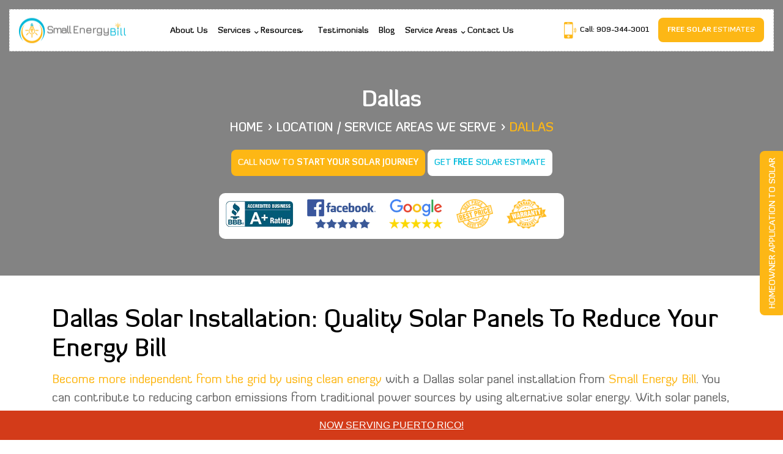

--- FILE ---
content_type: text/html; charset=UTF-8
request_url: https://www.smallenergybill.com/service-areas/dallas/
body_size: 39740
content:
<!doctype html>
<html lang="en-US">
<head><meta charset="UTF-8" /><script>if(navigator.userAgent.match(/MSIE|Internet Explorer/i)||navigator.userAgent.match(/Trident\/7\..*?rv:11/i)){var href=document.location.href;if(!href.match(/[?&]nowprocket/)){if(href.indexOf("?")==-1){if(href.indexOf("#")==-1){document.location.href=href+"?nowprocket=1"}else{document.location.href=href.replace("#","?nowprocket=1#")}}else{if(href.indexOf("#")==-1){document.location.href=href+"&nowprocket=1"}else{document.location.href=href.replace("#","&nowprocket=1#")}}}}</script><script>(()=>{class RocketLazyLoadScripts{constructor(){this.v="2.0.4",this.userEvents=["keydown","keyup","mousedown","mouseup","mousemove","mouseover","mouseout","touchmove","touchstart","touchend","touchcancel","wheel","click","dblclick","input"],this.attributeEvents=["onblur","onclick","oncontextmenu","ondblclick","onfocus","onmousedown","onmouseenter","onmouseleave","onmousemove","onmouseout","onmouseover","onmouseup","onmousewheel","onscroll","onsubmit"]}async t(){this.i(),this.o(),/iP(ad|hone)/.test(navigator.userAgent)&&this.h(),this.u(),this.l(this),this.m(),this.k(this),this.p(this),this._(),await Promise.all([this.R(),this.L()]),this.lastBreath=Date.now(),this.S(this),this.P(),this.D(),this.O(),this.M(),await this.C(this.delayedScripts.normal),await this.C(this.delayedScripts.defer),await this.C(this.delayedScripts.async),await this.T(),await this.F(),await this.j(),await this.A(),window.dispatchEvent(new Event("rocket-allScriptsLoaded")),this.everythingLoaded=!0,this.lastTouchEnd&&await new Promise(t=>setTimeout(t,500-Date.now()+this.lastTouchEnd)),this.I(),this.H(),this.U(),this.W()}i(){this.CSPIssue=sessionStorage.getItem("rocketCSPIssue"),document.addEventListener("securitypolicyviolation",t=>{this.CSPIssue||"script-src-elem"!==t.violatedDirective||"data"!==t.blockedURI||(this.CSPIssue=!0,sessionStorage.setItem("rocketCSPIssue",!0))},{isRocket:!0})}o(){window.addEventListener("pageshow",t=>{this.persisted=t.persisted,this.realWindowLoadedFired=!0},{isRocket:!0}),window.addEventListener("pagehide",()=>{this.onFirstUserAction=null},{isRocket:!0})}h(){let t;function e(e){t=e}window.addEventListener("touchstart",e,{isRocket:!0}),window.addEventListener("touchend",function i(o){o.changedTouches[0]&&t.changedTouches[0]&&Math.abs(o.changedTouches[0].pageX-t.changedTouches[0].pageX)<10&&Math.abs(o.changedTouches[0].pageY-t.changedTouches[0].pageY)<10&&o.timeStamp-t.timeStamp<200&&(window.removeEventListener("touchstart",e,{isRocket:!0}),window.removeEventListener("touchend",i,{isRocket:!0}),"INPUT"===o.target.tagName&&"text"===o.target.type||(o.target.dispatchEvent(new TouchEvent("touchend",{target:o.target,bubbles:!0})),o.target.dispatchEvent(new MouseEvent("mouseover",{target:o.target,bubbles:!0})),o.target.dispatchEvent(new PointerEvent("click",{target:o.target,bubbles:!0,cancelable:!0,detail:1,clientX:o.changedTouches[0].clientX,clientY:o.changedTouches[0].clientY})),event.preventDefault()))},{isRocket:!0})}q(t){this.userActionTriggered||("mousemove"!==t.type||this.firstMousemoveIgnored?"keyup"===t.type||"mouseover"===t.type||"mouseout"===t.type||(this.userActionTriggered=!0,this.onFirstUserAction&&this.onFirstUserAction()):this.firstMousemoveIgnored=!0),"click"===t.type&&t.preventDefault(),t.stopPropagation(),t.stopImmediatePropagation(),"touchstart"===this.lastEvent&&"touchend"===t.type&&(this.lastTouchEnd=Date.now()),"click"===t.type&&(this.lastTouchEnd=0),this.lastEvent=t.type,t.composedPath&&t.composedPath()[0].getRootNode()instanceof ShadowRoot&&(t.rocketTarget=t.composedPath()[0]),this.savedUserEvents.push(t)}u(){this.savedUserEvents=[],this.userEventHandler=this.q.bind(this),this.userEvents.forEach(t=>window.addEventListener(t,this.userEventHandler,{passive:!1,isRocket:!0})),document.addEventListener("visibilitychange",this.userEventHandler,{isRocket:!0})}U(){this.userEvents.forEach(t=>window.removeEventListener(t,this.userEventHandler,{passive:!1,isRocket:!0})),document.removeEventListener("visibilitychange",this.userEventHandler,{isRocket:!0}),this.savedUserEvents.forEach(t=>{(t.rocketTarget||t.target).dispatchEvent(new window[t.constructor.name](t.type,t))})}m(){const t="return false",e=Array.from(this.attributeEvents,t=>"data-rocket-"+t),i="["+this.attributeEvents.join("],[")+"]",o="[data-rocket-"+this.attributeEvents.join("],[data-rocket-")+"]",s=(e,i,o)=>{o&&o!==t&&(e.setAttribute("data-rocket-"+i,o),e["rocket"+i]=new Function("event",o),e.setAttribute(i,t))};new MutationObserver(t=>{for(const n of t)"attributes"===n.type&&(n.attributeName.startsWith("data-rocket-")||this.everythingLoaded?n.attributeName.startsWith("data-rocket-")&&this.everythingLoaded&&this.N(n.target,n.attributeName.substring(12)):s(n.target,n.attributeName,n.target.getAttribute(n.attributeName))),"childList"===n.type&&n.addedNodes.forEach(t=>{if(t.nodeType===Node.ELEMENT_NODE)if(this.everythingLoaded)for(const i of[t,...t.querySelectorAll(o)])for(const t of i.getAttributeNames())e.includes(t)&&this.N(i,t.substring(12));else for(const e of[t,...t.querySelectorAll(i)])for(const t of e.getAttributeNames())this.attributeEvents.includes(t)&&s(e,t,e.getAttribute(t))})}).observe(document,{subtree:!0,childList:!0,attributeFilter:[...this.attributeEvents,...e]})}I(){this.attributeEvents.forEach(t=>{document.querySelectorAll("[data-rocket-"+t+"]").forEach(e=>{this.N(e,t)})})}N(t,e){const i=t.getAttribute("data-rocket-"+e);i&&(t.setAttribute(e,i),t.removeAttribute("data-rocket-"+e))}k(t){Object.defineProperty(HTMLElement.prototype,"onclick",{get(){return this.rocketonclick||null},set(e){this.rocketonclick=e,this.setAttribute(t.everythingLoaded?"onclick":"data-rocket-onclick","this.rocketonclick(event)")}})}S(t){function e(e,i){let o=e[i];e[i]=null,Object.defineProperty(e,i,{get:()=>o,set(s){t.everythingLoaded?o=s:e["rocket"+i]=o=s}})}e(document,"onreadystatechange"),e(window,"onload"),e(window,"onpageshow");try{Object.defineProperty(document,"readyState",{get:()=>t.rocketReadyState,set(e){t.rocketReadyState=e},configurable:!0}),document.readyState="loading"}catch(t){console.log("WPRocket DJE readyState conflict, bypassing")}}l(t){this.originalAddEventListener=EventTarget.prototype.addEventListener,this.originalRemoveEventListener=EventTarget.prototype.removeEventListener,this.savedEventListeners=[],EventTarget.prototype.addEventListener=function(e,i,o){o&&o.isRocket||!t.B(e,this)&&!t.userEvents.includes(e)||t.B(e,this)&&!t.userActionTriggered||e.startsWith("rocket-")||t.everythingLoaded?t.originalAddEventListener.call(this,e,i,o):(t.savedEventListeners.push({target:this,remove:!1,type:e,func:i,options:o}),"mouseenter"!==e&&"mouseleave"!==e||t.originalAddEventListener.call(this,e,t.savedUserEvents.push,o))},EventTarget.prototype.removeEventListener=function(e,i,o){o&&o.isRocket||!t.B(e,this)&&!t.userEvents.includes(e)||t.B(e,this)&&!t.userActionTriggered||e.startsWith("rocket-")||t.everythingLoaded?t.originalRemoveEventListener.call(this,e,i,o):t.savedEventListeners.push({target:this,remove:!0,type:e,func:i,options:o})}}J(t,e){this.savedEventListeners=this.savedEventListeners.filter(i=>{let o=i.type,s=i.target||window;return e!==o||t!==s||(this.B(o,s)&&(i.type="rocket-"+o),this.$(i),!1)})}H(){EventTarget.prototype.addEventListener=this.originalAddEventListener,EventTarget.prototype.removeEventListener=this.originalRemoveEventListener,this.savedEventListeners.forEach(t=>this.$(t))}$(t){t.remove?this.originalRemoveEventListener.call(t.target,t.type,t.func,t.options):this.originalAddEventListener.call(t.target,t.type,t.func,t.options)}p(t){let e;function i(e){return t.everythingLoaded?e:e.split(" ").map(t=>"load"===t||t.startsWith("load.")?"rocket-jquery-load":t).join(" ")}function o(o){function s(e){const s=o.fn[e];o.fn[e]=o.fn.init.prototype[e]=function(){return this[0]===window&&t.userActionTriggered&&("string"==typeof arguments[0]||arguments[0]instanceof String?arguments[0]=i(arguments[0]):"object"==typeof arguments[0]&&Object.keys(arguments[0]).forEach(t=>{const e=arguments[0][t];delete arguments[0][t],arguments[0][i(t)]=e})),s.apply(this,arguments),this}}if(o&&o.fn&&!t.allJQueries.includes(o)){const e={DOMContentLoaded:[],"rocket-DOMContentLoaded":[]};for(const t in e)document.addEventListener(t,()=>{e[t].forEach(t=>t())},{isRocket:!0});o.fn.ready=o.fn.init.prototype.ready=function(i){function s(){parseInt(o.fn.jquery)>2?setTimeout(()=>i.bind(document)(o)):i.bind(document)(o)}return"function"==typeof i&&(t.realDomReadyFired?!t.userActionTriggered||t.fauxDomReadyFired?s():e["rocket-DOMContentLoaded"].push(s):e.DOMContentLoaded.push(s)),o([])},s("on"),s("one"),s("off"),t.allJQueries.push(o)}e=o}t.allJQueries=[],o(window.jQuery),Object.defineProperty(window,"jQuery",{get:()=>e,set(t){o(t)}})}P(){const t=new Map;document.write=document.writeln=function(e){const i=document.currentScript,o=document.createRange(),s=i.parentElement;let n=t.get(i);void 0===n&&(n=i.nextSibling,t.set(i,n));const c=document.createDocumentFragment();o.setStart(c,0),c.appendChild(o.createContextualFragment(e)),s.insertBefore(c,n)}}async R(){return new Promise(t=>{this.userActionTriggered?t():this.onFirstUserAction=t})}async L(){return new Promise(t=>{document.addEventListener("DOMContentLoaded",()=>{this.realDomReadyFired=!0,t()},{isRocket:!0})})}async j(){return this.realWindowLoadedFired?Promise.resolve():new Promise(t=>{window.addEventListener("load",t,{isRocket:!0})})}M(){this.pendingScripts=[];this.scriptsMutationObserver=new MutationObserver(t=>{for(const e of t)e.addedNodes.forEach(t=>{"SCRIPT"!==t.tagName||t.noModule||t.isWPRocket||this.pendingScripts.push({script:t,promise:new Promise(e=>{const i=()=>{const i=this.pendingScripts.findIndex(e=>e.script===t);i>=0&&this.pendingScripts.splice(i,1),e()};t.addEventListener("load",i,{isRocket:!0}),t.addEventListener("error",i,{isRocket:!0}),setTimeout(i,1e3)})})})}),this.scriptsMutationObserver.observe(document,{childList:!0,subtree:!0})}async F(){await this.X(),this.pendingScripts.length?(await this.pendingScripts[0].promise,await this.F()):this.scriptsMutationObserver.disconnect()}D(){this.delayedScripts={normal:[],async:[],defer:[]},document.querySelectorAll("script[type$=rocketlazyloadscript]").forEach(t=>{t.hasAttribute("data-rocket-src")?t.hasAttribute("async")&&!1!==t.async?this.delayedScripts.async.push(t):t.hasAttribute("defer")&&!1!==t.defer||"module"===t.getAttribute("data-rocket-type")?this.delayedScripts.defer.push(t):this.delayedScripts.normal.push(t):this.delayedScripts.normal.push(t)})}async _(){await this.L();let t=[];document.querySelectorAll("script[type$=rocketlazyloadscript][data-rocket-src]").forEach(e=>{let i=e.getAttribute("data-rocket-src");if(i&&!i.startsWith("data:")){i.startsWith("//")&&(i=location.protocol+i);try{const o=new URL(i).origin;o!==location.origin&&t.push({src:o,crossOrigin:e.crossOrigin||"module"===e.getAttribute("data-rocket-type")})}catch(t){}}}),t=[...new Map(t.map(t=>[JSON.stringify(t),t])).values()],this.Y(t,"preconnect")}async G(t){if(await this.K(),!0!==t.noModule||!("noModule"in HTMLScriptElement.prototype))return new Promise(e=>{let i;function o(){(i||t).setAttribute("data-rocket-status","executed"),e()}try{if(navigator.userAgent.includes("Firefox/")||""===navigator.vendor||this.CSPIssue)i=document.createElement("script"),[...t.attributes].forEach(t=>{let e=t.nodeName;"type"!==e&&("data-rocket-type"===e&&(e="type"),"data-rocket-src"===e&&(e="src"),i.setAttribute(e,t.nodeValue))}),t.text&&(i.text=t.text),t.nonce&&(i.nonce=t.nonce),i.hasAttribute("src")?(i.addEventListener("load",o,{isRocket:!0}),i.addEventListener("error",()=>{i.setAttribute("data-rocket-status","failed-network"),e()},{isRocket:!0}),setTimeout(()=>{i.isConnected||e()},1)):(i.text=t.text,o()),i.isWPRocket=!0,t.parentNode.replaceChild(i,t);else{const i=t.getAttribute("data-rocket-type"),s=t.getAttribute("data-rocket-src");i?(t.type=i,t.removeAttribute("data-rocket-type")):t.removeAttribute("type"),t.addEventListener("load",o,{isRocket:!0}),t.addEventListener("error",i=>{this.CSPIssue&&i.target.src.startsWith("data:")?(console.log("WPRocket: CSP fallback activated"),t.removeAttribute("src"),this.G(t).then(e)):(t.setAttribute("data-rocket-status","failed-network"),e())},{isRocket:!0}),s?(t.fetchPriority="high",t.removeAttribute("data-rocket-src"),t.src=s):t.src="data:text/javascript;base64,"+window.btoa(unescape(encodeURIComponent(t.text)))}}catch(i){t.setAttribute("data-rocket-status","failed-transform"),e()}});t.setAttribute("data-rocket-status","skipped")}async C(t){const e=t.shift();return e?(e.isConnected&&await this.G(e),this.C(t)):Promise.resolve()}O(){this.Y([...this.delayedScripts.normal,...this.delayedScripts.defer,...this.delayedScripts.async],"preload")}Y(t,e){this.trash=this.trash||[];let i=!0;var o=document.createDocumentFragment();t.forEach(t=>{const s=t.getAttribute&&t.getAttribute("data-rocket-src")||t.src;if(s&&!s.startsWith("data:")){const n=document.createElement("link");n.href=s,n.rel=e,"preconnect"!==e&&(n.as="script",n.fetchPriority=i?"high":"low"),t.getAttribute&&"module"===t.getAttribute("data-rocket-type")&&(n.crossOrigin=!0),t.crossOrigin&&(n.crossOrigin=t.crossOrigin),t.integrity&&(n.integrity=t.integrity),t.nonce&&(n.nonce=t.nonce),o.appendChild(n),this.trash.push(n),i=!1}}),document.head.appendChild(o)}W(){this.trash.forEach(t=>t.remove())}async T(){try{document.readyState="interactive"}catch(t){}this.fauxDomReadyFired=!0;try{await this.K(),this.J(document,"readystatechange"),document.dispatchEvent(new Event("rocket-readystatechange")),await this.K(),document.rocketonreadystatechange&&document.rocketonreadystatechange(),await this.K(),this.J(document,"DOMContentLoaded"),document.dispatchEvent(new Event("rocket-DOMContentLoaded")),await this.K(),this.J(window,"DOMContentLoaded"),window.dispatchEvent(new Event("rocket-DOMContentLoaded"))}catch(t){console.error(t)}}async A(){try{document.readyState="complete"}catch(t){}try{await this.K(),this.J(document,"readystatechange"),document.dispatchEvent(new Event("rocket-readystatechange")),await this.K(),document.rocketonreadystatechange&&document.rocketonreadystatechange(),await this.K(),this.J(window,"load"),window.dispatchEvent(new Event("rocket-load")),await this.K(),window.rocketonload&&window.rocketonload(),await this.K(),this.allJQueries.forEach(t=>t(window).trigger("rocket-jquery-load")),await this.K(),this.J(window,"pageshow");const t=new Event("rocket-pageshow");t.persisted=this.persisted,window.dispatchEvent(t),await this.K(),window.rocketonpageshow&&window.rocketonpageshow({persisted:this.persisted})}catch(t){console.error(t)}}async K(){Date.now()-this.lastBreath>45&&(await this.X(),this.lastBreath=Date.now())}async X(){return document.hidden?new Promise(t=>setTimeout(t)):new Promise(t=>requestAnimationFrame(t))}B(t,e){return e===document&&"readystatechange"===t||(e===document&&"DOMContentLoaded"===t||(e===window&&"DOMContentLoaded"===t||(e===window&&"load"===t||e===window&&"pageshow"===t)))}static run(){(new RocketLazyLoadScripts).t()}}RocketLazyLoadScripts.run()})();</script>
<!-- Google Tag Manager -->
<script type="rocketlazyloadscript">(function(w,d,s,l,i){w[l]=w[l]||[];w[l].push({'gtm.start':
new Date().getTime(),event:'gtm.js'});var f=d.getElementsByTagName(s)[0],
j=d.createElement(s),dl=l!='dataLayer'?'&l='+l:'';j.async=true;j.src=
'https://www.googletagmanager.com/gtm.js?id='+i+dl;f.parentNode.insertBefore(j,f);
})(window,document,'script','dataLayer','GTM-5K8699M');</script>
<!-- End Google Tag Manager -->
	
	<meta name="viewport" content="width=device-width, initial-scale=1" />
	<link rel="profile" href="https://gmpg.org/xfn/11" />
<link rel="preconnect" href="https://fonts.gstatic.com">







	<title>Dallas Solar Installation | Small Energy Bill</title>
<link data-rocket-prefetch href="https://moderate.cleantalk.org" rel="dns-prefetch">
<link data-rocket-prefetch href="https://fonts.googleapis.com" rel="dns-prefetch">
<link data-rocket-prefetch href="https://smallenergybill.b-cdn.net" rel="dns-prefetch">
<link data-rocket-preload as="style" href="https://fonts.googleapis.com/css?family=Jura%3A300%2C400%2C500%2C600%2C700&#038;display=swap" rel="preload">
<link href="https://fonts.googleapis.com/css?family=Jura%3A300%2C400%2C500%2C600%2C700&#038;display=swap" media="print" onload="this.media=&#039;all&#039;" rel="stylesheet">
<noscript><link rel="stylesheet" href="https://fonts.googleapis.com/css?family=Jura%3A300%2C400%2C500%2C600%2C700&#038;display=swap"></noscript>
<link crossorigin data-rocket-preload as="font" href="https://smallenergybill.b-cdn.net/wp-content/themes/smallenergybill/fonts/DiavloBook-Regular.woff2" rel="preload">
<link crossorigin data-rocket-preload as="font" href="https://smallenergybill.b-cdn.net/wp-content/themes/smallenergybill/fonts/DiavloBold-Regular.woff2" rel="preload">
<link crossorigin data-rocket-preload as="font" href="https://smallenergybill.b-cdn.net/wp-content/themes/smallenergybill/fonts/DiavloMedium-Regular.woff2" rel="preload">
<style id="wpr-usedcss">@font-face{font-display:swap;font-family:'Diavlo Book';src:url('https://smallenergybill.b-cdn.net/wp-content/themes/smallenergybill/fonts/DiavloBook-Regular.eot');src:url('https://smallenergybill.b-cdn.net/wp-content/themes/smallenergybill/fonts/DiavloBook-Regular.eot?#iefix') format('embedded-opentype'),url('https://smallenergybill.b-cdn.net/wp-content/themes/smallenergybill/fonts/DiavloBook-Regular.woff2') format('woff2'),url('https://smallenergybill.b-cdn.net/wp-content/themes/smallenergybill/fonts/DiavloBook-Regular.woff') format('woff'),url('https://smallenergybill.b-cdn.net/wp-content/themes/smallenergybill/fonts/DiavloBook-Regular.ttf') format('truetype'),url('https://smallenergybill.b-cdn.net/wp-content/themes/smallenergybill/fonts/DiavloBook-Regular.svg#DiavloBook-Regular') format('svg');font-weight:400;font-style:normal}@font-face{font-display:swap;font-family:Diavlo;src:url('https://smallenergybill.b-cdn.net/wp-content/themes/smallenergybill/fonts/DiavloBold-Regular.eot');src:url('https://smallenergybill.b-cdn.net/wp-content/themes/smallenergybill/fonts/DiavloBold-Regular.eot?#iefix') format('embedded-opentype'),url('https://smallenergybill.b-cdn.net/wp-content/themes/smallenergybill/fonts/DiavloBold-Regular.woff2') format('woff2'),url('https://smallenergybill.b-cdn.net/wp-content/themes/smallenergybill/fonts/DiavloBold-Regular.woff') format('woff'),url('https://smallenergybill.b-cdn.net/wp-content/themes/smallenergybill/fonts/DiavloBold-Regular.ttf') format('truetype'),url('https://smallenergybill.b-cdn.net/wp-content/themes/smallenergybill/fonts/DiavloBold-Regular.svg#DiavloBold-Regular') format('svg');font-weight:700;font-style:normal}@font-face{font-display:swap;font-family:Diavlo;src:url('https://smallenergybill.b-cdn.net/wp-content/themes/smallenergybill/fonts/DiavloMedium-Regular.eot');src:url('https://smallenergybill.b-cdn.net/wp-content/themes/smallenergybill/fonts/DiavloMedium-Regular.eot?#iefix') format('embedded-opentype'),url('https://smallenergybill.b-cdn.net/wp-content/themes/smallenergybill/fonts/DiavloMedium-Regular.woff2') format('woff2'),url('https://smallenergybill.b-cdn.net/wp-content/themes/smallenergybill/fonts/DiavloMedium-Regular.woff') format('woff'),url('https://smallenergybill.b-cdn.net/wp-content/themes/smallenergybill/fonts/DiavloMedium-Regular.ttf') format('truetype'),url('https://smallenergybill.b-cdn.net/wp-content/themes/smallenergybill/fonts/DiavloMedium-Regular.svg#DiavloMedium-Regular') format('svg');font-weight:500;font-style:normal}body{padding:0;margin:0;font-family:'Josefin Sans'}body,html{width:100%;height:100%}a{text-decoration:none;transition:all .6s ease;-webkit-transition:.6s;-moz-transition:.6s;color:#e6b009}a:hover{text-decoration:none!important;cursor:pointer}a:focus{color:#fdb715;text-decoration:none;transition:all 1s ease}::-moz-selection{background-color:#f9b717;color:#fff}::selection{background-color:#f9b717;color:#fff}img{max-width:100%;height:auto}#back-top-wrapper{position:fixed;right:70px;bottom:61px;overflow:hidden;z-index:2}p#back-top{margin:0}#back-top-wrapper #back-top a{width:56px;height:56px;opacity:1;transition:.2s all;color:#fff;text-align:center;line-height:50px;text-decoration:none;text-transform:uppercase;font-size:25px;font-family:FontAwesome;border-radius:50%;border:none;display:inline-block;background-color:#00b8d9;background-image:url(https://smallenergybill.b-cdn.net/wp-content/themes/smallenergybill/images/top-arrow.png);background-position:center;background-repeat:no-repeat}#back-top-wrapper #back-top a:hover{color:#fff;background-color:#fdb715}#back-top-wrapper #back-top a img{display:none}.main_header{transition:all .6s ease;-webkit-transition:.6s;-moz-transition:.6s;width:100%;z-index:99;position:absolute;padding:26px}.main_header.sticky{position:fixed;padding:0}.header-top{padding:13px 0;border:1px dashed #d5d5d5;background:#fff}.bookNow{float:right;margin:3px 0 0 22px}.bookNow a{background:#fdb715;padding:11px;text-align:center;display:block;color:#fff;text-decoration:none;font-family:Diavlo;font-weight:500;text-transform:uppercase;font-size:14px;border-radius:8px}.bookNow a:hover{background:#00b8d9;color:#fff;text-decoration:none}.sectionRight{padding:16px 0 0}.callTop{float:right;color:#000;font-size:18px;font-family:Diavlo;font-weight:500;margin:11px 0 0}.callTop a{color:#000;font-family:Diavlo;font-weight:500;text-decoration:none}.callTop a:hover{color:#fdb715;font-family:Diavlo;font-weight:500;text-decoration:none}.callTop img{margin:0 6px 0 0}.loaction-SEB-page{background:url(https://smallenergybill.b-cdn.net/wp-content/themes/smallenergybill/images/footer-background.webp) center top no-repeat;background-size:cover}.SEB-overlay{background-color:rgba(0,0,0,.72);padding:53px 0}.aera-heading{margin:0 0 30px;padding:0}.aera-heading h4{margin:0 0 20px;padding:0 0 38px;color:#fff;font-size:50px;font-family:Diavlo;font-weight:700;position:relative}.aera-heading h4 span{color:#ffbc20}.aera-heading h4::after{content:"";background:url(https://smallenergybill.b-cdn.net/wp-content/themes/smallenergybill/images/heading-after.png) top center no-repeat;position:absolute;bottom:0;right:0;left:0;width:212px;height:20px;background-size:100%}.aera-heading p{color:#fff;font-size:19px;font-family:'Diavlo Book';margin:0;padding:0}.loaction-areas-right{margin:100px 0 0 30px}.contry-address{margin:0 0 15px;padding:0}.contry-address h5{margin:0 0 5px;padding:0;color:#fdb715;font-size:25px;font-family:Diavlo;font-weight:700;text-transform:uppercase}.contry-address h5 a{color:#fdb715;font-size:25px;font-family:Diavlo;font-weight:700;text-transform:uppercase}.contry-address h5 a:hover{color:#fff}.contry-address h5 a:active{color:#fff}.contry-address h5 a:focus{color:#fff}.contry-address p{color:#fff;font-size:19px;font-family:'Diavlo Book';margin:0;padding:0}.resources-link{margin:0 -70px 0 0;padding:0}.resources-link h5{margin:0 178px 15px 0;padding:28px 0 0;color:#fff;font-size:35px;font-family:Diavlo;font-weight:700;border-top:1px solid #fff}.resources-link ul{margin:0;padding:0}.resources-link ul li{position:relative;display:inline-block;padding:0 4px 0 0;margin:0;font-family:'Diavlo Book';font-size:20px;color:#ffc130}.resources-link ul li a{color:#ffc130}.resources-link ul li a:hover{color:#fff}.resources-link ul li::after{content:"/";font-family:'Diavlo Book';font-size:20px;color:#ffc130;margin-left:10px}.resources-link ul li:last-child::after{display:none}.footer-page{background-color:#222;padding:20px 0}.footer-menu{margin:0;padding:0}.footer-menu ul{margin:0;padding:0}.footer-menu ul li{margin:0 10px 0 0;padding:0;font-family:'Diavlo Book';font-size:18px;color:#fff;display:inline-block;position:relative}.footer-menu ul li::after{content:"/";font-family:'Diavlo Book';font-size:18px;color:#fff;margin-left:10px}.footer-menu ul li:last-child::after{display:none}.footer-menu ul li a{color:#fff}.footer-menu ul li a:hover{color:#ffc130}.copyright{margin:0;padding:0;text-align:right}.copyright p{margin:0;padding:0;font-family:'Diavlo Book';font-size:18px;color:#fff}.copyright p a{color:#fff}.copyright p a:hover{color:#ffc130}.footer-social{margin:26px 0 0}.footer-social h5{margin:0 178px 15px 0;color:#fff;font-size:35px;font-family:Diavlo;font-weight:700}.footer-social a{width:40px;height:40px;background:#fdb715;border-radius:50px;text-align:center;line-height:35px;display:inline-block;margin:0 10px 0 0}.footer-social a:hover{background:#00b8da}.footer-contact{margin:26px 0 0}.footer-contact h5{margin:0 178px 15px 0;color:#fff;font-size:35px;font-family:Diavlo;font-weight:700}.footer-contact a{color:#fdb715;font-size:23px!important;line-height:normal;font-weight:700!important}.footer-contact a:hover{color:#fff}.hidediv{display:none!important}ul.two-col{display:flex;flex-wrap:wrap}ul.two-col li{width:50%}@media (max-width:575px){ul.two-col{display:block}ul.two-col li{width:100%}}.inner-hero-slider{margin:0;position:relative;background-size:cover!important;background-repeat:no-repeat!important;padding:190px 0 80px}.inner-hero-slider:before{content:'';background-color:#000;opacity:.49;width:100%;height:100%;top:0;left:0;position:absolute}.inner-caption-full{position:relative;left:0;right:0;bottom:0}.inner-hero-slider img{opacity:.49;width:100%}.sider-heading{color:#fff;font-size:48px;margin:0 0 3px;padding:0;font-family:Diavlo;font-weight:700}ul.breadcrumb-div{margin:0;padding:0}ul.breadcrumb-div li{font-size:20px;color:#fff;font-family:Diavlo;font-weight:300;text-transform:uppercase;list-style:none}ul.breadcrumb-div li>span{display:inline-block;padding:0;position:relative}ul.breadcrumb-div li>span.current-item{color:#fdb715}ul.breadcrumb-div li>span a{color:#fff}ul.breadcrumb-div li span::after{content:">";margin:0 0 0 7px;position:relative;top:-2px;font-size:20px}ul.breadcrumb-div li span:last-child::after{display:none}.inner-content-middle{padding:70px 0}.default-css{width:100%}.default-css h1{margin:0 0 10px;padding:0;font-size:40px;color:#000;font-family:Diavlo;font-weight:500}.default-css h2{margin-top:0;margin-bottom:10px;font-size:30px;color:#000;font-family:Diavlo;font-weight:500}.default-css h3{margin-top:0;margin-bottom:10px;font-size:25px;color:#000;font-family:Diavlo;font-weight:500}.default-css h4{margin-top:0;margin-bottom:10px;font-size:20px;color:#000;font-family:Diavlo;font-weight:500}.default-css h5{margin-top:0;margin-bottom:10px;font-size:16px;color:#000;font-family:Diavlo;font-weight:500}.default-css h6{margin-top:0;margin-bottom:10px;font-size:12px;color:#000;font-family:Diavlo;font-weight:500}.default-css h1 a,.default-css h2 a,.default-css h3 a,.default-css h4 a,.default-css h5 a,.default-css h6 a{color:#464545}.default-css h1 a:hover,.default-css h2 a:hover,.default-css h3 a:hover,.default-css h4 a:hover,.default-css h5 a:hover,.default-css h6 a:hover{color:#fdb715}.default-css iframe{width:100%;height:400px;border:3px solid #c12033}.alignleft{float:left;margin-right:1.5em;padding-bottom:10px;margin-top:15px;margin-bottom:20px}.alignright{float:right;margin-left:1.5em;padding-bottom:10px;margin-top:15px;margin-bottom:20px}.default-css p{color:#666;font-size:20px;font-family:'Diavlo Book';margin:0 0 25px;padding:0}.default-css p a{color:#fdb715}.default-css p a:hover{color:#666}.default-css ul{margin-bottom:10px;padding:0 0 0 40px}.default-css ol{padding:0 0 0 60px}.default-css ol li,.default-css ul li{color:#666;font-size:20px;font-family:'Diavlo Book';margin-bottom:5px}.default-css ol li a,.default-css ul li a{color:#c12033;font-weight:500}.default-css ol li a:hover,.default-css ul li a:hover{color:#202e65}.default-css ul li{background:url(https://smallenergybill.b-cdn.net/wp-content/themes/smallenergybill/images/check-arrow.png) left 5px no-repeat;display:block;padding-left:20px}.default-css p img{border:3px solid #fdb715;padding:0}body .gform_wrapper{margin:0}@media only screen and (max-width:641px){.gform_wrapper input:not([type=radio]):not([type=checkbox]):not([type=image]):not([type=file]){line-height:inherit!important;min-height:inherit!important}}.default-css p strong{color:#fdb715;font-weight:300}.request-quote-full button.close{position:fixed;right:18px;top:18px;text-shadow:none;z-index:9999;opacity:1;color:#fff;font-family:Axiforma;font-weight:400;font-size:80px;transform:rotate(90deg);transition:all .35s;-webkit-transition:.35s;margin:0;padding:0;font-weight:400}.request-quote-full button.close:hover{background:0 0;transform:rotate(180deg);color:#00b8d9!important}.request-quote-full .modal-dialog{width:90%;max-width:650px;margin:45px auto 0;transform:inherit!important;top:0;left:0;right:0}.request-quote-full .modal-content{border:none!important;border-radius:0!important;background:0 0!important}.request-quote-full .modal-content .modal-body{padding:0;z-index:1;border-radius:0}.request-quote-full .gform_wrapper{margin:0!important}.request-quote-full .gform_wrapper input:not([type=radio]):not([type=checkbox]):not([type=submit]):not([type=button]):not([type=image]):not([type=file]){font-size:inherit;font-family:inherit;padding:8px 4px;letter-spacing:normal;border:none;font-size:14px}div#orderForm{padding:0!important}.bookNow-banner a{background:#fdb715;padding:11px;text-align:center;display:inline-block;color:#fff;text-decoration:none;font-family:Diavlo;font-weight:500;text-transform:uppercase;font-size:14px;border-radius:8px}.bookNow-banner a:hover{background:#666;color:#fff;text-decoration:none}.bookNow-banner{margin-top:20px;margin-bottom:10px}.bookNow-banner a.w-btn{background:#fff;color:#00badb}.bookNow-banner a.w-btn:hover{background:#666;color:#fff;text-decoration:none}@media only screen and (min-width:1200px){.top-mobile-floting{display:block!important;position:fixed;transform:rotate(-90deg);right:-118px;top:50%}.top-mobile-floting a{background:#fdb715;padding:11px;text-align:center;display:block;color:#fff;text-decoration:none;font-family:Diavlo;font-weight:500;text-transform:uppercase;font-size:14px;border-radius:8px;display:inline-block}.top-mobile-floting a:hover{background:#00b8d9;color:#fff}}@media only screen and (max-width:1199px){.footer-social h5{margin:0;padding:0 0 18px;font-size:19px}}@media only screen and (max-width:767px){.contry-address h5 a{font-size:20px}}.lb-nav a.lb-next,.lb-nav a.lb-prev{opacity:1!important;width:50px!important;height:50px;top:50%;position:absolute;transform:translateY(-50%);z-index:1}.lb-nav a.lb-prev{left:15px!important}.lb-nav a.lb-next{right:15px!important}.lb-data .lb-close{background-size:26px!important}.lb-nav{top:50%!important;height:50px!important;transform:translateY(-50%)}.lightbox{position:fixed!important;left:0;top:50%!important;transform:translateY(-50%)}@media (min-width:1200px){.menu-bar{float:right;margin:12px 18px 0 0}.navbar-collapse.collapse{display:block!important}.navbar-toggle{display:none}.navbar-collapse ul{margin:0;padding:0;float:right}.navbar-collapse .menu-main-menu-container>ul>li{display:inline-block;list-style:none;background:url(https://smallenergybill.b-cdn.net/wp-content/themes/smallenergybill/images/line-nav.png) right center no-repeat}.navbar-collapse .menu-main-menu-container>ul>li:last-child{background:0 0;border-right:none}.navbar-collapse ul li a{margin:0;padding:0 16px 0 6px;color:#000;font-family:Diavlo;font-weight:500;font-size:18px;position:relative;display:block}.navbar-collapse ul li:hover a{color:#000}.navbar-collapse ul li:hover a::after{content:"";width:75%;height:4px;background:#fdb715;position:absolute;left:0;right:0;bottom:-40px;margin:0 auto;transform:none;top:unset}.navbar-collapse ul li ul li a::after{display:none}.menu-item-has-children,.menu-item-has-children>a{position:relative}.main_header.sticky .menu-item-has-children>a:after{right:-1px;top:2px}.menu-item-has-children>ul>li.menu-item-has-children>a:after{content:'\f105';font-family:FontAwesome;margin-left:5px;font-size:18px;float:right;margin-top:0;position:static;width:auto;height:auto;background:0 0}.menu-item-has-children ul{position:absolute;width:274px;list-style:none;text-align:left;z-index:999;top:100%;display:block!important;padding:0;left:0;opacity:0;border-radius:0;visibility:hidden;border-bottom:3px solid #fdb715;transform-origin:top;transition:.3s;transform:scale(0);padding-left:15px;background:#f5f6fa}.menu-item-has-children>a:after{content:">";color:#000;font-family:Diavlo;font-weight:500;position:absolute;top:1px;right:5px;transform:rotate(90deg)}.navbar-collapse ul li:hover:after{color:#fdb715}.menu-item-has-children ul li:after{transform:translateY(-50%);top:46%;color:#fff;right:11px}.menu-item-has-children ul li:hover:after{color:#fff}.menu-item-has-children{padding-right:10px}.menu-item-has-children ul:before{content:''}.menu-item-has-children ul li:last-child{border-bottom:none}.main_header.sticky .menu-item-has-children ul li{padding:0}.sub-menu-list h4{font-size:16px}.menu-item-has-children ul li.active>a{color:#640002!important}.menu-item-has-children ul li a{margin-left:0;font-size:18px;color:#000!important;white-space:normal;width:100%;float:none;text-decoration:none;display:block;-webkit-transition:.3s ease-in 0;transition:all .3s ease-in 0;line-height:20px;font-weight:500;letter-spacing:1px;padding:0}.menu-item-has-children ul li a:hover{color:#fdb714!important;position:relative;border-radius:0}.menu-item-has-children ul li{position:relative;width:100%;float:left;padding:10px 15px 10px 25px!important;margin:0!important;border-bottom:1px solid #fff;border-radius:0;background:url(https://smallenergybill.b-cdn.net/wp-content/themes/smallenergybill/images/list.png) top left 10px no-repeat #f5f6fa;background-position:0 14px;background-size:14px}.menu-item-has-children ul li a:before{border-left:none;border-right:none;display:none}.menu-item-has-children ul ul{position:absolute;list-style:none;text-align:left;z-index:999;display:block;padding:0;left:100%;border-radius:0;top:0!important;border-bottom:none;background-color:#1c1e35}.menu-item-has-children ul ul li{position:relative;width:100%;float:left;margin:0!important;border-bottom:1px solid #fff;border-radius:0}.menu-item-has-children ul ul li a:hover{color:#fff!important;background:#94c83d;position:relative;border-radius:0}.menu-item-has-children ul li:hover ul{opacity:1;visibility:visible}.menu-item-has-children:hover>ul{opacity:1;visibility:visible;transform:scale(1)}.navbar-collapse ul li:last-child ul{right:0;left:auto}.menu-bar li.mega-menu>div.mega-menu-wrapper{max-width:1010px;visibility:hidden;border-radius:9px;box-shadow:0 0 13px rgba(0,0,0,.19);background-color:#fefefe;position:absolute;margin-top:10px;width:100%;left:0;box-sizing:border-box;z-index:3;font-size:16px;opacity:0;-webkit-transition:.4s;-o-transition:.4s;transition:all .4s ease 0s;-webkit-transform:rotateX(90deg);-moz-transform:rotateX(90deg);-ms-transform:rotateX(90deg);transform:rotateX(90deg);-webkit-transform-origin:top center;-ms-transform-origin:top center;transform-origin:top center;padding:26px 35px 0}.mega-menu-wrapper{background-color:#f5f6fa;visibility:visible;opacity:1;-webkit-transform:rotateX(0);-moz-transform:rotateX(0);-ms-transform:rotateX(0);transform:rotateX(0)}.menu-bar li.mega-menu>div.mega-menu-wrapper{visibility:hidden;background-color:#fff;position:absolute;margin-top:0;width:100%;left:0;box-sizing:border-box;z-index:3;font-size:16px;opacity:0;-webkit-transition:.4s;-o-transition:.4s;transition:all .4s ease 0s;-webkit-transform:rotateX(90deg);-moz-transform:rotateX(90deg);-ms-transform:rotateX(90deg);transform:rotateX(90deg);-webkit-transform-origin:top center;-ms-transform-origin:top center;transform-origin:top center;padding:25px 40px}.menu-bar li.mega-menu:hover>div.mega-menu-wrapper{background-color:#f5f6fa;visibility:visible;opacity:1;-webkit-transform:rotateX(0);-moz-transform:rotateX(0);-ms-transform:rotateX(0);transform:rotateX(0)}.menu-bar li.mega-menu{position:inherit!important}.sub-menu-list ul{position:relative;width:auto;background-color:transparent;transform:scale(1)!important;opacity:1!important;text-align:left;padding-left:0;margin-bottom:10px;float:none}.navbar-collapse ul li.mega-menu:hover a::after{content:none}.call-sec{position:relative;padding-left:40px;text-align:left}.call-sec .call-img{position:absolute;left:80px;top:25px;font-family:Diavlo}.call-sec span{font-size:24px;line-height:34px;color:#000;font-weight:500;display:block;font-family:Diavlo}.call-sec a{font-size:30px!important;line-height:normal;color:#fff!important;font-weight:700!important;text-align:left;margin:0!important;padding:0!important}.estimate-section-menu{display:flex;align-items:center;justify-content:space-between;flex-wrap:wrap;margin:0 -40px -26px}.estimate-now{background:#01b9da;color:#fff;width:50%;height:100%;padding:30px;position:relative}.call-sec{background:#fdb714;width:50%;padding:17px 0 17px 150px;height:100%}.estimate-now:before{content:'';height:100%;width:30px;top:0;right:-40px;position:absolute;z-index:1;border-top:101px solid #01b9da;border-right:30px solid transparent;border-left:10px solid #01b9da}.sub-menu-list ul li{list-style:none;padding:0!important;margin:0;font-size:16px;line-height:24px;color:#301f53;font-weight:400;font-family:Diavlo,sans-serif;float:none;position:relative;padding-left:14px!important}.sub-menu-list ul li a{color:#301f53;font-size:16px;line-height:24px}.sub-menu-list ul li a:hover{color:#fdb715}.menu-bar li.mega-menu>a:after{content:">";color:#000;font-family:Diavlo;font-weight:500;position:absolute;top:1px;right:5px;transform:rotate(90deg)}.sub-menu-list{text-align:left}.sub-menu-list h4,.sub-menu-list h4 a{font-size:18px;line-height:26px;color:#000;font-weight:700!important;font-family:Diavlo,sans-serif;text-transform:capitalize;padding-bottom:4px}.menu-bar li.mega-menu .mega-menu-wrapper .row.grid{align-items:inherit}.estimate-now h2{font-family:Diavlo;margin:0;font-size:38px}.sub-menu-list ul li{font-size:18px;color:#868686;list-style:none;background:url(https://smallenergybill.b-cdn.net/wp-content/themes/smallenergybill/images/list.png) top left no-repeat;padding-left:26px;background-position:0 10px;margin-bottom:3px;background-size:14px}.menu-image{padding:10px 0}.call-sec a:hover{color:#000!important}}@media (max-width:1200px){.mobilemenu{display:block!important}.desktopmenu{display:none!important}}@media (max-width:1699px){.menu-bar{margin:12px 5px 0 0}.menu-item-has-children:after{top:1px;right:7px}.menu-item-has-children ul{width:247px}.navbar-collapse ul li a{font-size:16px}.navbar-collapse ul li:hover a::after{bottom:-32px}}@media (max-width:1599px){.navbar-collapse ul li a{font-size:15px}}@media (max-width:1499px){.menu-item-has-children:after{top:-2px;right:9px}.navbar-collapse ul li a{padding:0 14px 0 6px;font-size:14px}}@media(max-width:1399px){.menu-item-has-children:after{top:1px;right:7px}.menu-item-has-children ul{width:247px}}@media (max-width:1299px){.navbar-collapse ul li a{padding:0 7px 0 5px}.navbar-collapse .menu-main-menu-container>ul>li{background:0 0}.main_header.sticky .menu-item-has-children>a:after{right:-5px;top:2px}.menu-bar li.mega-menu>a:after{top:2px;right:-5px}}@media (max-width:1199px){div#myNavbar.collapse.show{right:0}button:focus{outline:dotted 0;outline:-webkit-focus-ring- auto 0}.menu-item-has-children>a:after{font-size:15px;display:none}.menu-item-has-children ul li ul{left:0}.menu-item-has-children ul li a{font-size:14px;font-weight:400;padding:10px 20px;transform:skew(0)}.collapse.show ul>li>a{font-size:16px;padding:11px 11px 12px}.navbar-header{position:absolute;top:9px;right:15px;z-index:999999}.navbar-toggle{display:block;border-color:transparent;margin-top:0;margin-bottom:0}.navbar-toggle.collapsed .icon-bar{background-color:#fdb715!important;width:30px;height:3px;float:left}.navbar-toggle .icon-bar{background-color:#fff!important;width:30px;height:3px}.navbar-toggle .icon-bar+.icon-bar{margin-top:6px}.navbar-toggle{height:35px;cursor:pointer;width:30px;background:0 0;right:15px;float:right;padding:0;margin:0;z-index:999999;position:fixed;top:0;transform:scale(.7);-webkit-transform:scale(.7);-moz-transform:scale(.7);border:none;border-radius:4px}.navbar-toggle.collapsed{position:static;transform:scale(1);-webkit-transform:scale(1);-moz-transform:scale(1)}div#myNavbar{position:fixed;overflow-x:auto;width:290px;height:100%!important;z-index:99999;background:#00badb;top:0;right:-100%;left:inherit;padding:54px 0 20px;display:block!important;-webkit-transition:right .4s cubic-bezier(.19,1,.22,1);-moz-transition:right .4s cubic-bezier(.19,1,.22,1);transition:right .4s cubic-bezier(.19,1,.22,1)}div#myNavbar.navbar-collapse.show{right:0}.collapse.show ul{text-align:left;margin:0;display:block;padding:0;position:relative;z-index:9;float:none;width:100%}.collapse.show ul>li{display:block;float:none;width:100%;padding:0;text-align:left;margin:0;position:relative}.navbar-collapse ul>li{padding:0}.collapse.show ul>li+li{border-top:1px solid #fff}.collapse.show ul>li>a{font-size:14px;padding:12px 15px 10px;font-family:Diavlo;font-weight:500;text-align:left;margin:0;color:#fff;display:block;text-align:left;letter-spacing:1px;border-radius:0;text-transform:uppercase}.collapse.show ul>li>a:focus{color:#fff}.navbar-toggle.collapsed .icon-bar:first-child{transform:rotate(0);margin-top:0}.navbar-toggle.collapsed .icon-bar:last-child{transform:rotate(0);margin-top:6px}.navbar-toggle .icon-bar:first-child{transform:rotate(45deg);margin-top:7px;float:left}.navbar-toggle .icon-bar:last-child{transform:rotate(-45deg);margin-top:-3px;float:left}.navbar-toggle .icon-bar:nth-child(2){display:none}.navbar-toggle.collapsed .icon-bar:nth-child(2){display:block;margin-top:6px}.menu-item-has-children .subItem{width:40px;position:absolute;margin-top:0;right:10px;z-index:999;text-align:center;cursor:pointer;height:100%}.menu-item-has-children .subItem:before{content:'\f107';font-family:FontAwesome;font-size:20px;float:left;width:100%;color:#fff;margin-top:0;line-height:43px}.menu-item-has-children.parentMenuActive>.subItem:before{content:'\f106';color:#fff}.navbar-collapse .menu-item-has-children ul li a{background:#3c3c3c}.menu-item-has-children{position:unset}.menu-item-has-children:hover>a:before{display:none}.menu-item-has-children ul li{display:block;float:left;width:100%;padding:0;border:none}.menu-item-has-children ul li+li{border-top:1px solid #fff!important}.menu-item-has-children ul li.active>a{color:#fff!important}.menu-item-has-children ul li ul{background:#4a4f58}.iphon_navigation .email{display:block!important;text-align:left;padding:0 0 7px 20px}.iphon_navigation .email a{padding:0;margin:0}.iphon_navigation .email{font-size:16px}.navbar-collapse .menu-item-has-children ul li ul li a{background-color:#565656}.collapse.show ul>li>a:hover{color:#fff;background:#03879e}}@media (max-width:767px){.navbar-header{top:0;right:5px}.menu-bar{margin:0 5px 0 0}div#myNavbar.navbar-collapse.show{width:100%}}@media (max-width:480px){.navbar-toggle{width:31px}}:root{--blue:#007bff;--indigo:#6610f2;--purple:#6f42c1;--pink:#e83e8c;--red:#dc3545;--orange:#fd7e14;--yellow:#ffc107;--green:#28a745;--teal:#20c997;--cyan:#17a2b8;--white:#fff;--gray:#6c757d;--gray-dark:#343a40;--primary:#007bff;--secondary:#6c757d;--success:#28a745;--info:#17a2b8;--warning:#ffc107;--danger:#dc3545;--light:#f8f9fa;--dark:#343a40;--breakpoint-xs:0;--breakpoint-sm:576px;--breakpoint-md:768px;--breakpoint-lg:992px;--breakpoint-xl:1200px;--font-family-sans-serif:-apple-system,BlinkMacSystemFont,"Segoe UI",Roboto,"Helvetica Neue",Arial,sans-serif,"Apple Color Emoji","Segoe UI Emoji","Segoe UI Symbol";--font-family-monospace:SFMono-Regular,Menlo,Monaco,Consolas,"Liberation Mono","Courier New",monospace}*,::after,::before{box-sizing:border-box}html{font-family:sans-serif;line-height:1.15;-webkit-text-size-adjust:100%;-ms-text-size-adjust:100%;-ms-overflow-style:scrollbar;-webkit-tap-highlight-color:transparent}article,aside,dialog,figcaption,figure,footer,header,main,nav,section{display:block}body{margin:0;font-family:-apple-system,BlinkMacSystemFont,"Segoe UI",Roboto,"Helvetica Neue",Arial,sans-serif,"Apple Color Emoji","Segoe UI Emoji","Segoe UI Symbol";font-size:1rem;font-weight:400;line-height:1.5;color:#212529;text-align:left;background-color:#fff}[tabindex="-1"]:focus{outline:0!important}hr{box-sizing:content-box;height:0;overflow:visible}h1,h2,h3,h4,h5,h6{margin-top:0;margin-bottom:.5rem}p{margin-top:0;margin-bottom:1rem}address{margin-bottom:1rem;font-style:normal;line-height:inherit}dl,ol,ul{margin-top:0;margin-bottom:1rem}ol ol,ol ul,ul ol,ul ul{margin-bottom:0}dt{font-weight:700}dd{margin-bottom:.5rem;margin-left:0}blockquote{margin:0 0 1rem}strong{font-weight:bolder}a{color:#007bff;text-decoration:none;background-color:transparent;-webkit-text-decoration-skip:objects}a:hover{color:#0056b3;text-decoration:underline}a:not([href]):not([tabindex]){color:inherit;text-decoration:none}a:not([href]):not([tabindex]):focus,a:not([href]):not([tabindex]):hover{color:inherit;text-decoration:none}a:not([href]):not([tabindex]):focus{outline:0}code,pre{font-family:monospace,monospace;font-size:1em}pre{margin-top:0;margin-bottom:1rem;overflow:auto;-ms-overflow-style:scrollbar}figure{margin:0 0 1rem}img{vertical-align:middle;border-style:none}svg:not(:root){overflow:hidden}table{border-collapse:collapse}caption{padding-top:.75rem;padding-bottom:.75rem;color:#6c757d;text-align:left;caption-side:bottom}th{text-align:inherit}label{display:inline-block;margin-bottom:.5rem}button{border-radius:0}button:focus{outline:dotted 1px;outline:-webkit-focus-ring-color auto 5px}button,input,optgroup,select,textarea{margin:0;font-family:inherit;font-size:inherit;line-height:inherit}button,input{overflow:visible}button,select{text-transform:none}[type=reset],[type=submit],button,html [type=button]{-webkit-appearance:button}[type=button]::-moz-focus-inner,[type=reset]::-moz-focus-inner,[type=submit]::-moz-focus-inner,button::-moz-focus-inner{padding:0;border-style:none}input[type=checkbox],input[type=radio]{box-sizing:border-box;padding:0}input[type=datetime-local]{-webkit-appearance:listbox}textarea{overflow:auto;resize:vertical}fieldset{min-width:0;padding:0;margin:0;border:0}legend{display:block;width:100%;max-width:100%;padding:0;margin-bottom:.5rem;font-size:1.5rem;line-height:inherit;color:inherit;white-space:normal}progress{vertical-align:baseline}[type=number]::-webkit-inner-spin-button,[type=number]::-webkit-outer-spin-button{height:auto}[type=search]{outline-offset:-2px;-webkit-appearance:none}[type=search]::-webkit-search-cancel-button,[type=search]::-webkit-search-decoration{-webkit-appearance:none}::-webkit-file-upload-button{font:inherit;-webkit-appearance:button}summary{display:list-item;cursor:pointer}template{display:none}[hidden]{display:none!important}.h1,.h2,.h3,.h4,.h5,.h6,h1,h2,h3,h4,h5,h6{margin-bottom:.5rem;font-family:inherit;font-weight:500;line-height:1.2;color:inherit}.h1,h1{font-size:2.5rem}.h2,h2{font-size:2rem}.h3,h3{font-size:1.75rem}.h4,h4{font-size:1.5rem}.h5,h5{font-size:1.25rem}.h6,h6{font-size:1rem}hr{margin-top:1rem;margin-bottom:1rem;border:0;border-top:1px solid rgba(0,0,0,.1)}.blockquote{margin-bottom:1rem;font-size:1.25rem}.figure{display:inline-block}code,pre{font-family:SFMono-Regular,Menlo,Monaco,Consolas,"Liberation Mono","Courier New",monospace}code{font-size:87.5%;color:#e83e8c;word-break:break-word}a>code{color:inherit}pre{display:block;font-size:87.5%;color:#212529}pre code{font-size:inherit;color:inherit;word-break:normal}.container{width:100%;padding-right:15px;padding-left:15px;margin-right:auto;margin-left:auto}@media (min-width:576px){.container{max-width:540px}}@media (min-width:768px){.container{max-width:720px}}@media (min-width:992px){.container{max-width:960px}}@media (min-width:1200px){.container{max-width:1140px}}.container-fluid{width:100%;padding-right:15px;padding-left:15px;margin-right:auto;margin-left:auto}.row{display:-webkit-box;display:-ms-flexbox;display:flex;-ms-flex-wrap:wrap;flex-wrap:wrap;margin-right:-15px;margin-left:-15px}.col,.col-sm-12,.col-sm-3,.col-sm-4,.col-sm-5,.col-sm-6,.col-sm-7,.col-sm-9{position:relative;width:100%;min-height:1px;padding-right:15px;padding-left:15px}.col{-ms-flex-preferred-size:0;flex-basis:0;-webkit-box-flex:1;-ms-flex-positive:1;flex-grow:1;max-width:100%}@media (min-width:576px){.col-sm-3{-webkit-box-flex:0;-ms-flex:0 0 25%;flex:0 0 25%;max-width:25%}.col-sm-4{-webkit-box-flex:0;-ms-flex:0 0 33.333333%;flex:0 0 33.333333%;max-width:33.333333%}.col-sm-5{-webkit-box-flex:0;-ms-flex:0 0 41.666667%;flex:0 0 41.666667%;max-width:41.666667%}.col-sm-6{-webkit-box-flex:0;-ms-flex:0 0 50%;flex:0 0 50%;max-width:50%}.col-sm-7{-webkit-box-flex:0;-ms-flex:0 0 58.333333%;flex:0 0 58.333333%;max-width:58.333333%}.col-sm-9{-webkit-box-flex:0;-ms-flex:0 0 75%;flex:0 0 75%;max-width:75%}.col-sm-12{-webkit-box-flex:0;-ms-flex:0 0 100%;flex:0 0 100%;max-width:100%}}.table{width:100%;max-width:100%;margin-bottom:1rem;background-color:transparent}.table td,.table th{padding:.75rem;vertical-align:top;border-top:1px solid #dee2e6}.table thead th{vertical-align:bottom;border-bottom:2px solid #dee2e6}.table tbody+tbody{border-top:2px solid #dee2e6}.table .table{background-color:#fff}.btn{display:inline-block;font-weight:400;text-align:center;white-space:nowrap;vertical-align:middle;-webkit-user-select:none;-moz-user-select:none;-ms-user-select:none;user-select:none;border:1px solid transparent;padding:.375rem .75rem;font-size:1rem;line-height:1.5;border-radius:.25rem;transition:color .15s ease-in-out,background-color .15s ease-in-out,border-color .15s ease-in-out,box-shadow .15s ease-in-out}.btn:focus,.btn:hover{text-decoration:none}.btn.focus,.btn:focus{outline:0;box-shadow:0 0 0 .2rem rgba(0,123,255,.25)}.btn.disabled,.btn:disabled{opacity:.65}.btn:not(:disabled):not(.disabled){cursor:pointer}.btn:not(:disabled):not(.disabled).active,.btn:not(:disabled):not(.disabled):active{background-image:none}a.btn.disabled,fieldset:disabled a.btn{pointer-events:none}.fade{opacity:0;transition:opacity .15s linear}.fade.show{opacity:1}.collapse{display:none}.collapse.show{display:block}tr.collapse.show{display:table-row}tbody.collapse.show{display:table-row-group}.collapsing{position:relative;height:0;overflow:hidden;transition:height .35s ease}.dropdown,.dropup{position:relative}.dropdown-toggle::after{display:inline-block;width:0;height:0;margin-left:.255em;vertical-align:.255em;content:"";border-top:.3em solid;border-right:.3em solid transparent;border-bottom:0;border-left:.3em solid transparent}.dropdown-toggle:empty::after{margin-left:0}.dropdown-menu{position:absolute;top:100%;left:0;z-index:1000;display:none;float:left;min-width:10rem;padding:.5rem 0;margin:.125rem 0 0;font-size:1rem;color:#212529;text-align:left;list-style:none;background-color:#fff;background-clip:padding-box;border:1px solid rgba(0,0,0,.15);border-radius:.25rem}.dropup .dropdown-menu{margin-top:0;margin-bottom:.125rem}.dropup .dropdown-toggle::after{display:inline-block;width:0;height:0;margin-left:.255em;vertical-align:.255em;content:"";border-top:0;border-right:.3em solid transparent;border-bottom:.3em solid;border-left:.3em solid transparent}.dropup .dropdown-toggle:empty::after{margin-left:0}.dropright .dropdown-menu{margin-top:0;margin-left:.125rem}.dropright .dropdown-toggle::after{display:inline-block;width:0;height:0;margin-left:.255em;vertical-align:.255em;content:"";border-top:.3em solid transparent;border-bottom:.3em solid transparent;border-left:.3em solid}.dropright .dropdown-toggle:empty::after{margin-left:0}.dropright .dropdown-toggle::after{vertical-align:0}.dropleft .dropdown-menu{margin-top:0;margin-right:.125rem}.dropleft .dropdown-toggle::after{display:inline-block;width:0;height:0;margin-left:.255em;vertical-align:.255em;content:"";display:none}.dropleft .dropdown-toggle::before{display:inline-block;width:0;height:0;margin-right:.255em;vertical-align:.255em;content:"";border-top:.3em solid transparent;border-right:.3em solid;border-bottom:.3em solid transparent}.dropleft .dropdown-toggle:empty::after{margin-left:0}.dropleft .dropdown-toggle::before{vertical-align:0}.dropdown-item{display:block;width:100%;padding:.25rem 1.5rem;clear:both;font-weight:400;color:#212529;text-align:inherit;white-space:nowrap;background-color:transparent;border:0}.dropdown-item:focus,.dropdown-item:hover{color:#16181b;text-decoration:none;background-color:#f8f9fa}.dropdown-item.active,.dropdown-item:active{color:#fff;text-decoration:none;background-color:#007bff}.dropdown-item.disabled,.dropdown-item:disabled{color:#6c757d;background-color:transparent}.dropdown-menu.show{display:block}.nav{display:-webkit-box;display:-ms-flexbox;display:flex;-ms-flex-wrap:wrap;flex-wrap:wrap;padding-left:0;margin-bottom:0;list-style:none}.nav-link{display:block;padding:.5rem 1rem}.nav-link:focus,.nav-link:hover{text-decoration:none}.nav-link.disabled{color:#6c757d}.navbar{position:relative;display:-webkit-box;display:-ms-flexbox;display:flex;-ms-flex-wrap:wrap;flex-wrap:wrap;-webkit-box-align:center;-ms-flex-align:center;align-items:center;-webkit-box-pack:justify;-ms-flex-pack:justify;justify-content:space-between;padding:.5rem 1rem}.navbar>.container,.navbar>.container-fluid{display:-webkit-box;display:-ms-flexbox;display:flex;-ms-flex-wrap:wrap;flex-wrap:wrap;-webkit-box-align:center;-ms-flex-align:center;align-items:center;-webkit-box-pack:justify;-ms-flex-pack:justify;justify-content:space-between}.navbar-nav{display:-webkit-box;display:-ms-flexbox;display:flex;-webkit-box-orient:vertical;-webkit-box-direction:normal;-ms-flex-direction:column;flex-direction:column;padding-left:0;margin-bottom:0;list-style:none}.navbar-nav .nav-link{padding-right:0;padding-left:0}.navbar-nav .dropdown-menu{position:static;float:none}.navbar-collapse{-ms-flex-preferred-size:100%;flex-basis:100%;-webkit-box-flex:1;-ms-flex-positive:1;flex-grow:1;-webkit-box-align:center;-ms-flex-align:center;align-items:center}.alert{position:relative;padding:.75rem 1.25rem;margin-bottom:1rem;border:1px solid transparent;border-radius:.25rem}.progress{display:-webkit-box;display:-ms-flexbox;display:flex;height:1rem;overflow:hidden;font-size:.75rem;background-color:#e9ecef;border-radius:.25rem}.list-group{display:-webkit-box;display:-ms-flexbox;display:flex;-webkit-box-orient:vertical;-webkit-box-direction:normal;-ms-flex-direction:column;flex-direction:column;padding-left:0;margin-bottom:0}.list-group-item{position:relative;display:block;padding:.75rem 1.25rem;margin-bottom:-1px;background-color:#fff;border:1px solid rgba(0,0,0,.125)}.list-group-item:first-child{border-top-left-radius:.25rem;border-top-right-radius:.25rem}.list-group-item:last-child{margin-bottom:0;border-bottom-right-radius:.25rem;border-bottom-left-radius:.25rem}.list-group-item:focus,.list-group-item:hover{z-index:1;text-decoration:none}.list-group-item.disabled,.list-group-item:disabled{color:#6c757d;background-color:#fff}.list-group-item.active{z-index:2;color:#fff;background-color:#007bff;border-color:#007bff}.close{float:right;font-size:1.5rem;font-weight:700;line-height:1;color:#000;text-shadow:0 1px 0 #fff;opacity:.5}.close:focus,.close:hover{color:#000;text-decoration:none;opacity:.75}.close:not(:disabled):not(.disabled){cursor:pointer}button.close{padding:0;background-color:transparent;border:0;-webkit-appearance:none}.modal-open{overflow:hidden}.modal{position:fixed;top:0;right:0;bottom:0;left:0;z-index:1050;display:none;overflow:hidden;outline:0}.modal-open .modal{overflow-x:hidden;overflow-y:auto}.modal-dialog{position:relative;width:auto;margin:.5rem;pointer-events:none}.modal.fade .modal-dialog{transition:-webkit-transform .3s ease-out;transition:transform .3s ease-out;transition:transform .3s ease-out,-webkit-transform .3s ease-out;-webkit-transform:translate(0,-25%);transform:translate(0,-25%)}.modal.show .modal-dialog{-webkit-transform:translate(0,0);transform:translate(0,0)}.modal-content{position:relative;display:-webkit-box;display:-ms-flexbox;display:flex;-webkit-box-orient:vertical;-webkit-box-direction:normal;-ms-flex-direction:column;flex-direction:column;width:100%;pointer-events:auto;background-color:#fff;background-clip:padding-box;border:1px solid rgba(0,0,0,.2);border-radius:.3rem;outline:0}.modal-backdrop{position:fixed;top:0;right:0;bottom:0;left:0;z-index:1040;background-color:#000}.modal-backdrop.fade{opacity:0}.modal-backdrop.show{opacity:.5}.modal-body{position:relative;-webkit-box-flex:1;-ms-flex:1 1 auto;flex:1 1 auto;padding:1rem}.modal-scrollbar-measure{position:absolute;top:-9999px;width:50px;height:50px;overflow:scroll}@media (min-width:576px){.modal-dialog{max-width:500px;margin:1.75rem auto}}.tooltip{position:absolute;z-index:1070;display:block;margin:0;font-family:-apple-system,BlinkMacSystemFont,"Segoe UI",Roboto,"Helvetica Neue",Arial,sans-serif,"Apple Color Emoji","Segoe UI Emoji","Segoe UI Symbol";font-style:normal;font-weight:400;line-height:1.5;text-align:left;text-align:start;text-decoration:none;text-shadow:none;text-transform:none;letter-spacing:normal;word-break:normal;word-spacing:normal;white-space:normal;line-break:auto;font-size:.875rem;word-wrap:break-word;opacity:0}.tooltip.show{opacity:.9}.tooltip .arrow{position:absolute;display:block;width:.8rem;height:.4rem}.tooltip .arrow::before{position:absolute;content:"";border-color:transparent;border-style:solid}.tooltip-inner{max-width:200px;padding:.25rem .5rem;color:#fff;text-align:center;background-color:#000;border-radius:.25rem}.popover{position:absolute;top:0;left:0;z-index:1060;display:block;max-width:276px;font-family:-apple-system,BlinkMacSystemFont,"Segoe UI",Roboto,"Helvetica Neue",Arial,sans-serif,"Apple Color Emoji","Segoe UI Emoji","Segoe UI Symbol";font-style:normal;font-weight:400;line-height:1.5;text-align:left;text-align:start;text-decoration:none;text-shadow:none;text-transform:none;letter-spacing:normal;word-break:normal;word-spacing:normal;white-space:normal;line-break:auto;font-size:.875rem;word-wrap:break-word;background-color:#fff;background-clip:padding-box;border:1px solid rgba(0,0,0,.2);border-radius:.3rem}.popover .arrow{position:absolute;display:block;width:1rem;height:.5rem;margin:0 .3rem}.popover .arrow::after,.popover .arrow::before{position:absolute;display:block;content:"";border-color:transparent;border-style:solid}.popover-header{padding:.5rem .75rem;margin-bottom:0;font-size:1rem;color:inherit;background-color:#f7f7f7;border-bottom:1px solid #ebebeb;border-top-left-radius:calc(.3rem - 1px);border-top-right-radius:calc(.3rem - 1px)}.popover-header:empty{display:none}.popover-body{padding:.5rem .75rem;color:#212529}.carousel{position:relative}.carousel-item{position:relative;display:none;-webkit-box-align:center;-ms-flex-align:center;align-items:center;width:100%;transition:-webkit-transform .6s ease;transition:transform .6s ease;transition:transform .6s ease,-webkit-transform .6s ease;-webkit-backface-visibility:hidden;backface-visibility:hidden;-webkit-perspective:1000px;perspective:1000px}.carousel-item-next,.carousel-item-prev,.carousel-item.active{display:block}.carousel-item-next,.carousel-item-prev{position:absolute;top:0}.carousel-item-next.carousel-item-left,.carousel-item-prev.carousel-item-right{-webkit-transform:translateX(0);transform:translateX(0)}.active.carousel-item-right,.carousel-item-next{-webkit-transform:translateX(100%);transform:translateX(100%)}.active.carousel-item-left,.carousel-item-prev{-webkit-transform:translateX(-100%);transform:translateX(-100%)}.carousel-indicators{position:absolute;right:0;bottom:10px;left:0;z-index:15;display:-webkit-box;display:-ms-flexbox;display:flex;-webkit-box-pack:center;-ms-flex-pack:center;justify-content:center;padding-left:0;margin-right:15%;margin-left:15%;list-style:none}.carousel-indicators li{position:relative;-webkit-box-flex:0;-ms-flex:0 1 auto;flex:0 1 auto;width:30px;height:3px;margin-right:3px;margin-left:3px;text-indent:-999px;background-color:rgba(255,255,255,.5)}.carousel-indicators li::before{position:absolute;top:-10px;left:0;display:inline-block;width:100%;height:10px;content:""}.carousel-indicators li::after{position:absolute;bottom:-10px;left:0;display:inline-block;width:100%;height:10px;content:""}.carousel-indicators .active{background-color:#fff}.border{border:1px solid #dee2e6!important}.clearfix::after{display:block;clear:both;content:""}.position-static{position:static!important}.text-center{text-align:center!important}.visible{visibility:visible!important}@media print{*,::after,::before{text-shadow:none!important;box-shadow:none!important}a:not(.btn){text-decoration:underline}pre{white-space:pre-wrap!important}blockquote,pre{border:1px solid #999;page-break-inside:avoid}thead{display:table-header-group}img,tr{page-break-inside:avoid}h2,h3,p{orphans:3;widows:3}h2,h3{page-break-after:avoid}@page{size:a3}body{min-width:992px!important}.container{min-width:992px!important}.navbar{display:none}.table{border-collapse:collapse!important}.table td,.table th{background-color:#fff!important}}@media (min-width:1400px){.container{max-width:1340px}}@media (max-width:1699px){.bookNow{margin:0 0 0 12px}.callTop{font-size:16px;margin:10px 0 0}.callTop img{margin:0 3px 0 0}.bookNow a{padding:13px 10px 9px;font-size:14px}.inner-hero-slider img{height:350px;object-fit:cover}.logo{width:302px}.main_header{padding:15px}.request-quote-full .modal-dialog{top:0;margin:60px auto 0;transform:inherit!important}}@media (max-width:1499px){.callTop{font-size:15px}.bookNow{margin:0 0 0 10px}.callTop img{max-width:20px}.resources-link{margin:0}.inner-hero-slider img{height:350px;object-fit:cover}.sider-heading{font-size:38px}.inner-content-middle{padding:50px 0}}@media (min-width:1299px){.callTop img{height:32px;width:24px}.logo img{height:82px;width:350px}.callTop img.lazyloaded{height:auto;width:auto}.logo img.lazyloaded{height:auto;width:auto}}@media (min-width:1200px) and (max-width:1399px){.sectionRight{padding:0}.menu-bar{float:left;margin:8px 0}.navbar-collapse ul li a{font-size:14px}.callTop{font-size:12px;margin:7px 0}.bookNow{margin:0 0 0 15px}.bookNow a{padding:11px 15px;font-size:12px}.navbar-collapse ul li:hover a::after{height:2px;bottom:-13px}.resources-link{margin:0}.logo{top:50%;position:relative;transform:translateY(-50%);-webkit-transform:translateY(-50%);-moz-transform:translateY(-50%);width:175px}.aera-heading h4{font-size:35px}.contry-address h5{font-size:22px}.inner-hero-slider img{height:350px;object-fit:cover}.sider-heading{font-size:35px}.inner-content-middle{padding:50px 0}.menu-item-has-children:after{top:-2px;right:9px}.inner-hero-slider{padding:140px 0 60px}.sectionRight{margin-left:-70px}.main_header{padding:15px}}@media (min-width:992px) and (max-width:1199px){.request-quote-full .modal-dialog{-webkit-transform:translateY(0)!important;-moz-transform:translateY(0)!important;transform:translateY(0)!important;top:0;margin:66px auto 60px}}@media (max-width:1199px){.logo{width:205px}.sectionRight{padding:4px 40px 0 0}.bookNow a{padding:8px 15px 6px;font-size:14px}.callTop{font-size:15px;margin:8px 0}.bookNow{margin:4px 0 0 19px}.SEB-overlay{padding:40px 0}.aera-heading{margin:0 0 12px}.aera-heading h4{margin:0 0 20px;padding:0 0 28px;font-size:26px}.aera-heading h4::after{width:155px;height:16px}.aera-heading p{font-size:16px}.contry-address{margin:0 0 12px}.contry-address h5{font-size:18px}.contry-address p{font-size:14px}.resources-link h5{margin:26px 178px 15px 0;padding:12px 0 0;font-size:19px}.resources-link{margin:0;padding:0}.resources-link ul li{font-size:16px}.resources-link ul li::after{font-size:15px}.footer-menu ul li{font-size:16px}.copyright p{font-size:16px}.footer-page{padding:12px 0}.top-mobile-number{color:#fff;font-family:Diavlo;font-weight:500;text-decoration:none;position:relative;z-index:9;display:block!important;background:#fdb714;padding:10px 24px}.top-mobile-number a{color:#fff}.top-mobile-number:hover{background-color:#03879e}.top-mobile-number:hover a{color:#fff}.inner-hero-slider img{height:300px;object-fit:cover}.main_header{padding:0;position:relative}.header-top{border:none}.sider-heading{font-size:30px}ul.breadcrumb-div li{font-size:15px;margin-bottom:0}ul.breadcrumb-div li span::after{top:0}.inner-content-middle{padding:30px 0}.default-css h1{font-size:25px}.default-css h2{font-size:22px}.default-css h3{font-size:20px}.default-css h4{font-size:18px}.default-css h5{font-size:16px}.default-css h6{font-size:12px}.default-css p{font-size:16px;margin:0 0 20px}.default-css ol li,.default-css ul li{font-size:16px}.default-css p img{border:2px solid #fdb715;width:30%}#back-top-wrapper #back-top a{width:45px;height:45px;background-size:16px}#back-top-wrapper{right:18px;bottom:40px}.default-css ul li{background-size:12px}.top-mobile-number{padding:10px 15px}.inner-hero-slider{padding:40px 0}.top-mobile-number+.top-mobile-number{background-color:#03879e}.top-mobile-number+.top-mobile-number:hover{background-color:#03879e}.footer-contact h5{font-size:26px}}@media (max-width:991px){.container{max-width:100%}.footer-menu ul li{margin:0 2px 0 0}.footer-menu ul li::after{font-size:16px;margin-left:3px}.bookNow-banner a{padding:10px}.footer-contact h5{margin:0 83px 15px 0}}@media (max-width:814px){.bookNow-banner a{padding:10px;font-size:13px}}@media (max-width:767px){.main_header.sticky .mobile-number-show{display:block!important}.logo{width:144px}.header-top .row{position:relative}.bookNow a{padding:8px 11px;font-size:12px}.sectionRight{padding:0 27px 0 0}.header-top .col-sm-9{position:absolute;right:0;top:0}.main_header{padding:0}.mobile-number-show{display:block!important;background:#fff;text-align:center;padding:0}.mobile-number-show .callTop{float:none;display:block;margin:0}.callTop{display:none}.loaction-SEB-page .col-sm-5,.loaction-SEB-page .col-sm-7{-webkit-box-flex:0;-ms-flex:0 0 100%;flex:0 0 100%;max-width:100%}.loaction-areas-right{margin:20px 0 0;text-align:center}.aera-heading h4{font-size:20px;margin-bottom:10px}.aera-heading h4::after{right:0;margin:0 auto}.resources-link h5{margin:20px 0 15px;font-size:20px;border-top:1px solid #636161}.contry-address h5{font-size:16px}.footer-page .col-sm-6{-webkit-box-flex:0;-ms-flex:0 0 100%;flex:0 0 100%;max-width:100%}.footer-menu{text-align:center}.footer-menu ul li{font-size:14px}.copyright{text-align:center}.copyright p{font-size:14px}#back-top-wrapper #back-top a{width:40px;height:40px;line-height:normal;position:relative}#back-top-wrapper #back-top a img{height:10px;position:absolute;top:50%;transform:translateY(-50%);left:0;right:0;margin:0 auto}.aera-heading{text-align:center}.resources-link ul li{font-size:14px;display:block;border-bottom:1px solid #636161;padding-bottom:7px;margin-bottom:7px;padding-right:0}.resources-link ul li::after{display:none}.footer-page{padding:12px 0 18px}#back-top-wrapper{right:0;bottom:10px;left:0;text-align:center;position:static;background:#222}.inner-bnr-content{text-align:center}.default-css p{font-size:15px;margin:0 0 15px}.default-css ol li,.default-css ul li{font-size:15px}.default-css ul{padding:0 0 0 15px}.default-css h4{padding-left:15px!important}.default-css ol{padding:0 0 0 30px}.default-css ul li{padding-left:18px;background-size:11px;background-position:left 3px}.default-css h1{font-size:22px}.default-css h2{font-size:20px}.sider-heading{font-size:20px}.aera-heading p{font-size:14px}.request-quote-full .modal-dialog{-webkit-transform:translateY(0)!important;-moz-transform:translateY(0)!important;transform:translateY(0)!important;top:0;margin:50px auto 0;width:96%}.request-quote-full button.close{top:0;font-size:47px;right:28px}.resources-link ul li:last-child{border-bottom:none}.SEB-overlay{padding:40px 0 20px}.bookNow{margin:0}.default-css{text-align:left}.footer-contact h5{margin:0 00px 10px 0}.footer-contact{margin:15px 0 0}.footer-social{margin:15px 0 0}.footer-social h5{padding:0 0 15px}.footer-contact h5{font-size:20px}#bulletinwp-bulletin-item-1{font-size:16px!important}#bulletinwp-bulletin-item-1 p{font-size:16px!important}}@media (max-width:575px){.default-css p img{width:100%}.logo{z-index:999;position:relative}.bookNow{margin:0 5px 0 4px}.bookNow-banner a{margin:5px 0}.bookNow-banner{margin-top:12px;margin-bottom:7px}.top-mobile-number{padding:7px 15px}.trust_sealss{margin:10px 0 0}}@media (max-width:480px){.main_header .col-sm-3{-ms-flex:0 0 100%;flex:0 0 100%;max-width:100%;padding:0}.main_header .col-sm-9{-ms-flex:0 0 100%;flex:0 0 100%;max-width:100%;padding:0;background-color:none!important}.main_header .container{max-width:100%;width:100%;padding:0}.navbar-header{top:35px;right:15px;color:#fff}.navbar-header span{color:#fff}.logo{padding:0;text-align:center;margin:0 auto;width:100%}.logo img{max-width:250px!important}.main_header .navbar-header{top:13px!important;right:16px!important}.main_header::after{background:#ffeb01!important}.sectionRight.clearfix .bookNow{display:none}.mobile-number-show{background:#2388da!important;color:#fff}.mobile-number-show .callTop{color:#fdb715!important;font-size:20px}.mobile-number-show .callTop a{color:#fff;font-size:20px}.mobile-number-show .callTop a:hover{color:#fdb715}}@media (max-width:375px){.logo img{max-width:230px!important}.logo{padding:0 16px 0 0}}@media (max-width:359px){.logo img{max-width:200px!important}.main_header .navbar-header{top:8px!important}}img:is([sizes=auto i],[sizes^="auto," i]){contain-intrinsic-size:3000px 1500px}img.emoji{display:inline!important;border:none!important;box-shadow:none!important;height:1em!important;width:1em!important;margin:0 .07em!important;vertical-align:-.1em!important;background:0 0!important;padding:0!important}:where(.wp-block-button__link){border-radius:9999px;box-shadow:none;padding:calc(.667em + 2px) calc(1.333em + 2px);text-decoration:none}:root :where(.wp-block-button .wp-block-button__link.is-style-outline),:root :where(.wp-block-button.is-style-outline>.wp-block-button__link){border:2px solid;padding:.667em 1.333em}:root :where(.wp-block-button .wp-block-button__link.is-style-outline:not(.has-text-color)),:root :where(.wp-block-button.is-style-outline>.wp-block-button__link:not(.has-text-color)){color:currentColor}:root :where(.wp-block-button .wp-block-button__link.is-style-outline:not(.has-background)),:root :where(.wp-block-button.is-style-outline>.wp-block-button__link:not(.has-background)){background-color:initial;background-image:none}:where(.wp-block-calendar table:not(.has-background) th){background:#ddd}:where(.wp-block-columns){margin-bottom:1.75em}:where(.wp-block-columns.has-background){padding:1.25em 2.375em}:where(.wp-block-post-comments input[type=submit]){border:none}:where(.wp-block-cover-image:not(.has-text-color)),:where(.wp-block-cover:not(.has-text-color)){color:#fff}:where(.wp-block-cover-image.is-light:not(.has-text-color)),:where(.wp-block-cover.is-light:not(.has-text-color)){color:#000}:root :where(.wp-block-cover h1:not(.has-text-color)),:root :where(.wp-block-cover h2:not(.has-text-color)),:root :where(.wp-block-cover h3:not(.has-text-color)),:root :where(.wp-block-cover h4:not(.has-text-color)),:root :where(.wp-block-cover h5:not(.has-text-color)),:root :where(.wp-block-cover h6:not(.has-text-color)),:root :where(.wp-block-cover p:not(.has-text-color)){color:inherit}:where(.wp-block-file){margin-bottom:1.5em}:where(.wp-block-file__button){border-radius:2em;display:inline-block;padding:.5em 1em}:where(.wp-block-file__button):is(a):active,:where(.wp-block-file__button):is(a):focus,:where(.wp-block-file__button):is(a):hover,:where(.wp-block-file__button):is(a):visited{box-shadow:none;color:#fff;opacity:.85;text-decoration:none}:where(.wp-block-group.wp-block-group-is-layout-constrained){position:relative}:root :where(.wp-block-image.is-style-rounded img,.wp-block-image .is-style-rounded img){border-radius:9999px}:where(.wp-block-latest-comments:not([style*=line-height] .wp-block-latest-comments__comment)){line-height:1.1}:where(.wp-block-latest-comments:not([style*=line-height] .wp-block-latest-comments__comment-excerpt p)){line-height:1.8}:root :where(.wp-block-latest-posts.is-grid){padding:0}:root :where(.wp-block-latest-posts.wp-block-latest-posts__list){padding-left:0}ol,ul{box-sizing:border-box}:root :where(.wp-block-list.has-background){padding:1.25em 2.375em}:where(.wp-block-navigation.has-background .wp-block-navigation-item a:not(.wp-element-button)),:where(.wp-block-navigation.has-background .wp-block-navigation-submenu a:not(.wp-element-button)){padding:.5em 1em}:where(.wp-block-navigation .wp-block-navigation__submenu-container .wp-block-navigation-item a:not(.wp-element-button)),:where(.wp-block-navigation .wp-block-navigation__submenu-container .wp-block-navigation-submenu a:not(.wp-element-button)),:where(.wp-block-navigation .wp-block-navigation__submenu-container .wp-block-navigation-submenu button.wp-block-navigation-item__content),:where(.wp-block-navigation .wp-block-navigation__submenu-container .wp-block-pages-list__item button.wp-block-navigation-item__content){padding:.5em 1em}:root :where(p.has-background){padding:1.25em 2.375em}:where(p.has-text-color:not(.has-link-color)) a{color:inherit}:where(.wp-block-post-comments-form) input:not([type=submit]),:where(.wp-block-post-comments-form) textarea{border:1px solid #949494;font-family:inherit;font-size:1em}:where(.wp-block-post-comments-form) input:where(:not([type=submit]):not([type=checkbox])),:where(.wp-block-post-comments-form) textarea{padding:calc(.667em + 2px)}:where(.wp-block-post-excerpt){box-sizing:border-box;margin-bottom:var(--wp--style--block-gap);margin-top:var(--wp--style--block-gap)}:where(.wp-block-preformatted.has-background){padding:1.25em 2.375em}:where(.wp-block-search__button){border:1px solid #ccc;padding:6px 10px}:where(.wp-block-search__input){font-family:inherit;font-size:inherit;font-style:inherit;font-weight:inherit;letter-spacing:inherit;line-height:inherit;text-transform:inherit}:where(.wp-block-search__button-inside .wp-block-search__inside-wrapper){border:1px solid #949494;box-sizing:border-box;padding:4px}:where(.wp-block-search__button-inside .wp-block-search__inside-wrapper) .wp-block-search__input{border:none;border-radius:0;padding:0 4px}:where(.wp-block-search__button-inside .wp-block-search__inside-wrapper) .wp-block-search__input:focus{outline:0}:where(.wp-block-search__button-inside .wp-block-search__inside-wrapper) :where(.wp-block-search__button){padding:4px 8px}:root :where(.wp-block-separator.is-style-dots){height:auto;line-height:1;text-align:center}:root :where(.wp-block-separator.is-style-dots):before{color:currentColor;content:"···";font-family:serif;font-size:1.5em;letter-spacing:2em;padding-left:2em}:root :where(.wp-block-site-logo.is-style-rounded){border-radius:9999px}:where(.wp-block-social-links:not(.is-style-logos-only)) .wp-social-link{background-color:#f0f0f0;color:#444}:where(.wp-block-social-links:not(.is-style-logos-only)) .wp-social-link-amazon{background-color:#f90;color:#fff}:where(.wp-block-social-links:not(.is-style-logos-only)) .wp-social-link-bandcamp{background-color:#1ea0c3;color:#fff}:where(.wp-block-social-links:not(.is-style-logos-only)) .wp-social-link-behance{background-color:#0757fe;color:#fff}:where(.wp-block-social-links:not(.is-style-logos-only)) .wp-social-link-bluesky{background-color:#0a7aff;color:#fff}:where(.wp-block-social-links:not(.is-style-logos-only)) .wp-social-link-codepen{background-color:#1e1f26;color:#fff}:where(.wp-block-social-links:not(.is-style-logos-only)) .wp-social-link-deviantart{background-color:#02e49b;color:#fff}:where(.wp-block-social-links:not(.is-style-logos-only)) .wp-social-link-discord{background-color:#5865f2;color:#fff}:where(.wp-block-social-links:not(.is-style-logos-only)) .wp-social-link-dribbble{background-color:#e94c89;color:#fff}:where(.wp-block-social-links:not(.is-style-logos-only)) .wp-social-link-dropbox{background-color:#4280ff;color:#fff}:where(.wp-block-social-links:not(.is-style-logos-only)) .wp-social-link-etsy{background-color:#f45800;color:#fff}:where(.wp-block-social-links:not(.is-style-logos-only)) .wp-social-link-facebook{background-color:#0866ff;color:#fff}:where(.wp-block-social-links:not(.is-style-logos-only)) .wp-social-link-fivehundredpx{background-color:#000;color:#fff}:where(.wp-block-social-links:not(.is-style-logos-only)) .wp-social-link-flickr{background-color:#0461dd;color:#fff}:where(.wp-block-social-links:not(.is-style-logos-only)) .wp-social-link-foursquare{background-color:#e65678;color:#fff}:where(.wp-block-social-links:not(.is-style-logos-only)) .wp-social-link-github{background-color:#24292d;color:#fff}:where(.wp-block-social-links:not(.is-style-logos-only)) .wp-social-link-goodreads{background-color:#eceadd;color:#382110}:where(.wp-block-social-links:not(.is-style-logos-only)) .wp-social-link-google{background-color:#ea4434;color:#fff}:where(.wp-block-social-links:not(.is-style-logos-only)) .wp-social-link-gravatar{background-color:#1d4fc4;color:#fff}:where(.wp-block-social-links:not(.is-style-logos-only)) .wp-social-link-instagram{background-color:#f00075;color:#fff}:where(.wp-block-social-links:not(.is-style-logos-only)) .wp-social-link-lastfm{background-color:#e21b24;color:#fff}:where(.wp-block-social-links:not(.is-style-logos-only)) .wp-social-link-linkedin{background-color:#0d66c2;color:#fff}:where(.wp-block-social-links:not(.is-style-logos-only)) .wp-social-link-mastodon{background-color:#3288d4;color:#fff}:where(.wp-block-social-links:not(.is-style-logos-only)) .wp-social-link-medium{background-color:#000;color:#fff}:where(.wp-block-social-links:not(.is-style-logos-only)) .wp-social-link-meetup{background-color:#f6405f;color:#fff}:where(.wp-block-social-links:not(.is-style-logos-only)) .wp-social-link-patreon{background-color:#000;color:#fff}:where(.wp-block-social-links:not(.is-style-logos-only)) .wp-social-link-pinterest{background-color:#e60122;color:#fff}:where(.wp-block-social-links:not(.is-style-logos-only)) .wp-social-link-pocket{background-color:#ef4155;color:#fff}:where(.wp-block-social-links:not(.is-style-logos-only)) .wp-social-link-reddit{background-color:#ff4500;color:#fff}:where(.wp-block-social-links:not(.is-style-logos-only)) .wp-social-link-skype{background-color:#0478d7;color:#fff}:where(.wp-block-social-links:not(.is-style-logos-only)) .wp-social-link-snapchat{background-color:#fefc00;color:#fff;stroke:#000}:where(.wp-block-social-links:not(.is-style-logos-only)) .wp-social-link-soundcloud{background-color:#ff5600;color:#fff}:where(.wp-block-social-links:not(.is-style-logos-only)) .wp-social-link-spotify{background-color:#1bd760;color:#fff}:where(.wp-block-social-links:not(.is-style-logos-only)) .wp-social-link-telegram{background-color:#2aabee;color:#fff}:where(.wp-block-social-links:not(.is-style-logos-only)) .wp-social-link-threads{background-color:#000;color:#fff}:where(.wp-block-social-links:not(.is-style-logos-only)) .wp-social-link-tiktok{background-color:#000;color:#fff}:where(.wp-block-social-links:not(.is-style-logos-only)) .wp-social-link-tumblr{background-color:#011835;color:#fff}:where(.wp-block-social-links:not(.is-style-logos-only)) .wp-social-link-twitch{background-color:#6440a4;color:#fff}:where(.wp-block-social-links:not(.is-style-logos-only)) .wp-social-link-twitter{background-color:#1da1f2;color:#fff}:where(.wp-block-social-links:not(.is-style-logos-only)) .wp-social-link-vimeo{background-color:#1eb7ea;color:#fff}:where(.wp-block-social-links:not(.is-style-logos-only)) .wp-social-link-vk{background-color:#4680c2;color:#fff}:where(.wp-block-social-links:not(.is-style-logos-only)) .wp-social-link-wordpress{background-color:#3499cd;color:#fff}:where(.wp-block-social-links:not(.is-style-logos-only)) .wp-social-link-whatsapp{background-color:#25d366;color:#fff}:where(.wp-block-social-links:not(.is-style-logos-only)) .wp-social-link-x{background-color:#000;color:#fff}:where(.wp-block-social-links:not(.is-style-logos-only)) .wp-social-link-yelp{background-color:#d32422;color:#fff}:where(.wp-block-social-links:not(.is-style-logos-only)) .wp-social-link-youtube{background-color:red;color:#fff}:where(.wp-block-social-links.is-style-logos-only) .wp-social-link{background:0 0}:where(.wp-block-social-links.is-style-logos-only) .wp-social-link svg{height:1.25em;width:1.25em}:where(.wp-block-social-links.is-style-logos-only) .wp-social-link-amazon{color:#f90}:where(.wp-block-social-links.is-style-logos-only) .wp-social-link-bandcamp{color:#1ea0c3}:where(.wp-block-social-links.is-style-logos-only) .wp-social-link-behance{color:#0757fe}:where(.wp-block-social-links.is-style-logos-only) .wp-social-link-bluesky{color:#0a7aff}:where(.wp-block-social-links.is-style-logos-only) .wp-social-link-codepen{color:#1e1f26}:where(.wp-block-social-links.is-style-logos-only) .wp-social-link-deviantart{color:#02e49b}:where(.wp-block-social-links.is-style-logos-only) .wp-social-link-discord{color:#5865f2}:where(.wp-block-social-links.is-style-logos-only) .wp-social-link-dribbble{color:#e94c89}:where(.wp-block-social-links.is-style-logos-only) .wp-social-link-dropbox{color:#4280ff}:where(.wp-block-social-links.is-style-logos-only) .wp-social-link-etsy{color:#f45800}:where(.wp-block-social-links.is-style-logos-only) .wp-social-link-facebook{color:#0866ff}:where(.wp-block-social-links.is-style-logos-only) .wp-social-link-fivehundredpx{color:#000}:where(.wp-block-social-links.is-style-logos-only) .wp-social-link-flickr{color:#0461dd}:where(.wp-block-social-links.is-style-logos-only) .wp-social-link-foursquare{color:#e65678}:where(.wp-block-social-links.is-style-logos-only) .wp-social-link-github{color:#24292d}:where(.wp-block-social-links.is-style-logos-only) .wp-social-link-goodreads{color:#382110}:where(.wp-block-social-links.is-style-logos-only) .wp-social-link-google{color:#ea4434}:where(.wp-block-social-links.is-style-logos-only) .wp-social-link-gravatar{color:#1d4fc4}:where(.wp-block-social-links.is-style-logos-only) .wp-social-link-instagram{color:#f00075}:where(.wp-block-social-links.is-style-logos-only) .wp-social-link-lastfm{color:#e21b24}:where(.wp-block-social-links.is-style-logos-only) .wp-social-link-linkedin{color:#0d66c2}:where(.wp-block-social-links.is-style-logos-only) .wp-social-link-mastodon{color:#3288d4}:where(.wp-block-social-links.is-style-logos-only) .wp-social-link-medium{color:#000}:where(.wp-block-social-links.is-style-logos-only) .wp-social-link-meetup{color:#f6405f}:where(.wp-block-social-links.is-style-logos-only) .wp-social-link-patreon{color:#000}:where(.wp-block-social-links.is-style-logos-only) .wp-social-link-pinterest{color:#e60122}:where(.wp-block-social-links.is-style-logos-only) .wp-social-link-pocket{color:#ef4155}:where(.wp-block-social-links.is-style-logos-only) .wp-social-link-reddit{color:#ff4500}:where(.wp-block-social-links.is-style-logos-only) .wp-social-link-skype{color:#0478d7}:where(.wp-block-social-links.is-style-logos-only) .wp-social-link-snapchat{color:#fff;stroke:#000}:where(.wp-block-social-links.is-style-logos-only) .wp-social-link-soundcloud{color:#ff5600}:where(.wp-block-social-links.is-style-logos-only) .wp-social-link-spotify{color:#1bd760}:where(.wp-block-social-links.is-style-logos-only) .wp-social-link-telegram{color:#2aabee}:where(.wp-block-social-links.is-style-logos-only) .wp-social-link-threads{color:#000}:where(.wp-block-social-links.is-style-logos-only) .wp-social-link-tiktok{color:#000}:where(.wp-block-social-links.is-style-logos-only) .wp-social-link-tumblr{color:#011835}:where(.wp-block-social-links.is-style-logos-only) .wp-social-link-twitch{color:#6440a4}:where(.wp-block-social-links.is-style-logos-only) .wp-social-link-twitter{color:#1da1f2}:where(.wp-block-social-links.is-style-logos-only) .wp-social-link-vimeo{color:#1eb7ea}:where(.wp-block-social-links.is-style-logos-only) .wp-social-link-vk{color:#4680c2}:where(.wp-block-social-links.is-style-logos-only) .wp-social-link-whatsapp{color:#25d366}:where(.wp-block-social-links.is-style-logos-only) .wp-social-link-wordpress{color:#3499cd}:where(.wp-block-social-links.is-style-logos-only) .wp-social-link-x{color:#000}:where(.wp-block-social-links.is-style-logos-only) .wp-social-link-yelp{color:#d32422}:where(.wp-block-social-links.is-style-logos-only) .wp-social-link-youtube{color:red}:root :where(.wp-block-social-links .wp-social-link a){padding:.25em}:root :where(.wp-block-social-links.is-style-logos-only .wp-social-link a){padding:0}:root :where(.wp-block-social-links.is-style-pill-shape .wp-social-link a){padding-left:.6666666667em;padding-right:.6666666667em}:root :where(.wp-block-tag-cloud.is-style-outline){display:flex;flex-wrap:wrap;gap:1ch}:root :where(.wp-block-tag-cloud.is-style-outline a){border:1px solid;font-size:unset!important;margin-right:0;padding:1ch 2ch;text-decoration:none!important}:root :where(.wp-block-table-of-contents){box-sizing:border-box}:where(.wp-block-term-description){box-sizing:border-box;margin-bottom:var(--wp--style--block-gap);margin-top:var(--wp--style--block-gap)}:where(pre.wp-block-verse){font-family:inherit}:root{--wp--preset--font-size--normal:16px;--wp--preset--font-size--huge:42px}html :where(.has-border-color){border-style:solid}html :where([style*=border-top-color]){border-top-style:solid}html :where([style*=border-right-color]){border-right-style:solid}html :where([style*=border-bottom-color]){border-bottom-style:solid}html :where([style*=border-left-color]){border-left-style:solid}html :where([style*=border-width]){border-style:solid}html :where([style*=border-top-width]){border-top-style:solid}html :where([style*=border-right-width]){border-right-style:solid}html :where([style*=border-bottom-width]){border-bottom-style:solid}html :where([style*=border-left-width]){border-left-style:solid}html :where(img[class*=wp-image-]){height:auto;max-width:100%}:where(figure){margin:0 0 1em}html :where(.is-position-sticky){--wp-admin--admin-bar--position-offset:var(--wp-admin--admin-bar--height,0px)}@media screen and (max-width:600px){html :where(.is-position-sticky){--wp-admin--admin-bar--position-offset:0px}}:root :where(.wp-block-image figcaption){color:#555;font-size:13px;text-align:center}:where(.wp-block-group.has-background){padding:1.25em 2.375em}:root :where(.wp-block-template-part.has-background){margin-bottom:0;margin-top:0;padding:1.25em 2.375em}:root{--wp--preset--aspect-ratio--square:1;--wp--preset--aspect-ratio--4-3:4/3;--wp--preset--aspect-ratio--3-4:3/4;--wp--preset--aspect-ratio--3-2:3/2;--wp--preset--aspect-ratio--2-3:2/3;--wp--preset--aspect-ratio--16-9:16/9;--wp--preset--aspect-ratio--9-16:9/16;--wp--preset--color--black:#000000;--wp--preset--color--cyan-bluish-gray:#abb8c3;--wp--preset--color--white:#FFF;--wp--preset--color--pale-pink:#f78da7;--wp--preset--color--vivid-red:#cf2e2e;--wp--preset--color--luminous-vivid-orange:#ff6900;--wp--preset--color--luminous-vivid-amber:#fcb900;--wp--preset--color--light-green-cyan:#7bdcb5;--wp--preset--color--vivid-green-cyan:#00d084;--wp--preset--color--pale-cyan-blue:#8ed1fc;--wp--preset--color--vivid-cyan-blue:#0693e3;--wp--preset--color--vivid-purple:#9b51e0;--wp--preset--color--primary:#0073a8;--wp--preset--color--secondary:#005075;--wp--preset--color--dark-gray:#111;--wp--preset--color--light-gray:#767676;--wp--preset--gradient--vivid-cyan-blue-to-vivid-purple:linear-gradient(135deg,rgba(6, 147, 227, 1) 0%,rgb(155, 81, 224) 100%);--wp--preset--gradient--light-green-cyan-to-vivid-green-cyan:linear-gradient(135deg,rgb(122, 220, 180) 0%,rgb(0, 208, 130) 100%);--wp--preset--gradient--luminous-vivid-amber-to-luminous-vivid-orange:linear-gradient(135deg,rgba(252, 185, 0, 1) 0%,rgba(255, 105, 0, 1) 100%);--wp--preset--gradient--luminous-vivid-orange-to-vivid-red:linear-gradient(135deg,rgba(255, 105, 0, 1) 0%,rgb(207, 46, 46) 100%);--wp--preset--gradient--very-light-gray-to-cyan-bluish-gray:linear-gradient(135deg,rgb(238, 238, 238) 0%,rgb(169, 184, 195) 100%);--wp--preset--gradient--cool-to-warm-spectrum:linear-gradient(135deg,rgb(74, 234, 220) 0%,rgb(151, 120, 209) 20%,rgb(207, 42, 186) 40%,rgb(238, 44, 130) 60%,rgb(251, 105, 98) 80%,rgb(254, 248, 76) 100%);--wp--preset--gradient--blush-light-purple:linear-gradient(135deg,rgb(255, 206, 236) 0%,rgb(152, 150, 240) 100%);--wp--preset--gradient--blush-bordeaux:linear-gradient(135deg,rgb(254, 205, 165) 0%,rgb(254, 45, 45) 50%,rgb(107, 0, 62) 100%);--wp--preset--gradient--luminous-dusk:linear-gradient(135deg,rgb(255, 203, 112) 0%,rgb(199, 81, 192) 50%,rgb(65, 88, 208) 100%);--wp--preset--gradient--pale-ocean:linear-gradient(135deg,rgb(255, 245, 203) 0%,rgb(182, 227, 212) 50%,rgb(51, 167, 181) 100%);--wp--preset--gradient--electric-grass:linear-gradient(135deg,rgb(202, 248, 128) 0%,rgb(113, 206, 126) 100%);--wp--preset--gradient--midnight:linear-gradient(135deg,rgb(2, 3, 129) 0%,rgb(40, 116, 252) 100%);--wp--preset--font-size--small:19.5px;--wp--preset--font-size--medium:20px;--wp--preset--font-size--large:36.5px;--wp--preset--font-size--x-large:42px;--wp--preset--font-size--normal:22px;--wp--preset--font-size--huge:49.5px;--wp--preset--spacing--20:0.44rem;--wp--preset--spacing--30:0.67rem;--wp--preset--spacing--40:1rem;--wp--preset--spacing--50:1.5rem;--wp--preset--spacing--60:2.25rem;--wp--preset--spacing--70:3.38rem;--wp--preset--spacing--80:5.06rem;--wp--preset--shadow--natural:6px 6px 9px rgba(0, 0, 0, .2);--wp--preset--shadow--deep:12px 12px 50px rgba(0, 0, 0, .4);--wp--preset--shadow--sharp:6px 6px 0px rgba(0, 0, 0, .2);--wp--preset--shadow--outlined:6px 6px 0px -3px rgba(255, 255, 255, 1),6px 6px rgba(0, 0, 0, 1);--wp--preset--shadow--crisp:6px 6px 0px rgba(0, 0, 0, 1)}:where(.is-layout-flex){gap:.5em}:where(.is-layout-grid){gap:.5em}:where(.wp-block-post-template.is-layout-flex){gap:1.25em}:where(.wp-block-post-template.is-layout-grid){gap:1.25em}:where(.wp-block-columns.is-layout-flex){gap:2em}:where(.wp-block-columns.is-layout-grid){gap:2em}:root :where(.wp-block-pullquote){font-size:1.5em;line-height:1.6}input[class*=apbct].apbct_special_field{display:none!important}.apbct-tooltip{border-radius:5px;background:#d3d3d3}.apbct-tooltip{display:none;position:inherit;margin-top:5px;left:5px;opacity:.9}.apbct-popup-fade:before{content:'';background:#000;position:fixed;left:0;top:0;width:100%;height:100%;opacity:.7;z-index:9999}.apbct-popup{position:fixed;top:20%;left:50%;padding:20px;width:360px;margin-left:-200px;background:#fff;border:1px solid;border-radius:4px;z-index:99999;opacity:1}.apbct-check_email_exist-bad_email,.apbct-check_email_exist-good_email,.apbct-check_email_exist-load{z-index:9999;margin:0 6px;transition:none!important;background-size:contain;background-repeat:no-repeat;background-position-x:right;background-position-y:center;cursor:pointer}.apbct-check_email_exist-load{background-size:contain;background-image:url(https://smallenergybill.b-cdn.net/wp-content/plugins/cleantalk-spam-protect/css/images/checking_email.gif)}.apbct-check_email_exist-block{position:fixed;display:block}.apbct-check_email_exist-good_email{background-image:url(https://smallenergybill.b-cdn.net/wp-content/plugins/cleantalk-spam-protect/css/images/good_email.svg)}.apbct-check_email_exist-bad_email{background-image:url(https://smallenergybill.b-cdn.net/wp-content/plugins/cleantalk-spam-protect/css/images/bad_email.svg)}.apbct-check_email_exist-popup_description{display:none;position:fixed;padding:2px;border:1px solid #e5e8ed;border-radius:16px 16px 0;background:#fff;background-position-x:right;font-size:14px;text-align:center;transition:all 1s ease-out}@media screen and (max-width:782px){.apbct-check_email_exist-popup_description{width:100%}}.apbct_dog_one,.apbct_dog_three,.apbct_dog_two{animation-duration:1.5s;animation-iteration-count:infinite;animation-name:apbct_dog}.apbct-email-encoder-popup{width:30vw;min-width:400px;font-size:16px}.apbct-email-encoder--popup-header{font-size:16px;color:#333}.apbct-email-encoder-elements_center{display:flex;flex-direction:column;justify-content:center;align-items:center;font-size:16px!important;color:#000!important}.top-margin-long{margin-top:5px}.apbct-tooltip{display:none}.apbct-email-encoder-select-whole-email{-webkit-user-select:all;user-select:all}.apbct-email-encoder-got-it-button{all:unset;margin-top:10px;padding:5px 10px;border-radius:5px;background-color:#333;color:#fff;cursor:pointer;transition:background-color .3s}.apbct-ee-animation-wrapper{display:flex;height:60px;justify-content:center;font-size:16px;align-items:center}.apbct_dog{margin:0 5px;color:transparent;text-shadow:0 0 2px #aaa}.apbct_dog_one{animation-delay:0s}.apbct_dog_two{animation-delay:.5s}.apbct_dog_three{animation-delay:1s}@keyframes apbct_dog{0%,100%,75%{scale:100%;color:transparent;text-shadow:0 0 2px #aaa}25%{scale:200%;color:unset;text-shadow:unset}}@media screen and (max-width:782px){.apbct-email-encoder-popup{width:20vw;min-width:200px;font-size:16px;top:20%;left:75%}.apbct-email-encoder-elements_center{flex-direction:column!important;text-align:center}}.bulletinwp-bulletins{position:relative;font-size:16px;font-weight:500;line-height:1.5;-webkit-box-sizing:border-box;box-sizing:border-box}.bulletinwp-bulletins .bulletinwp-bulletin-item{padding:0 12px;position:relative;-webkit-box-shadow:0 10px 15px -3px rgba(0,0,0,.1),0 4px 6px -2px rgba(0,0,0,.05);box-shadow:0 10px 15px -3px rgba(0,0,0,.1),0 4px 6px -2px rgba(0,0,0,.05);pointer-events:none;opacity:0;-webkit-transition:.3s;transition:all .3s ease;margin:0 auto}.bulletinwp-bulletins .bulletinwp-main-container{margin:0 auto}.bulletinwp-bulletins .bulletinwp-top-container{position:relative;display:-webkit-box;display:-ms-flexbox;display:flex;-webkit-box-align:center;-ms-flex-align:center;align-items:center;-webkit-box-pack:justify;-ms-flex-pack:justify;justify-content:space-between;margin-bottom:8px}.bulletinwp-bulletins .bulletinwp-center-container{width:0;-webkit-box-flex:1;-ms-flex-positive:1;flex-grow:1;display:-webkit-box;display:-ms-flexbox;display:flex;-webkit-box-align:center;-ms-flex-align:center;align-items:center;overflow:hidden}.bulletinwp-bulletins .bulletinwp-bulletin-content-wrapper{width:100%}.bulletinwp-bulletins .bulletinwp-bulletin-content-wrapper p{color:currentColor}.bulletinwp-bulletins .bulletinwp-bulletin-content-wrapper p:last-child{margin:0}.bulletinwp-bulletins .bulletinwp-bulletin-content-wrapper a{text-decoration:underline;color:currentColor;border:none}.bulletinwp-bulletins .bulletinwp-bulletin-content-wrapper a:hover{text-decoration:none}.bulletinwp-bulletins .bulletinwp-bulletin-content{display:none}.bulletinwp-bulletins .bulletinwp-bulletin-mobile-content{display:block}@media (min-width:768px){.bulletinwp-bulletins .bulletinwp-bulletin-item{padding:12px 24px}.bulletinwp-bulletins .bulletinwp-top-container{margin-bottom:0}.bulletinwp-bulletins .bulletinwp-bulletin-content{display:block}.bulletinwp-bulletins .bulletinwp-bulletin-mobile-content{display:none}}.bulletinwp-bulletins code{color:currentColor;background-color:rgba(0,0,0,.3);padding:.3em;border-radius:5px}.bulletinwp-bulletins.bulletinwp-init .bulletinwp-bulletin-item{pointer-events:initial;opacity:1}.bulletinwp-bulletins.bulletinwp-placement-sticky-footer{position:fixed;bottom:0;width:100%;z-index:100}caption{caption-side:top}form.search-form{position:relative}.widget{margin:0 0 30px;padding:0}.widget ul{margin:0;padding:0}.widget ul li{margin:0 0 10px;padding:0 0 10px 21px;color:#666;font-size:18px;font-family:'Diavlo Book';display:block;background:url(https://smallenergybill.b-cdn.net/wp-content/themes/smallenergybill/images/check-arrow.png) left top 5px no-repeat;border-bottom:1px solid #dad4d4;background-size:12px}.widget ul li:last-child{border-bottom:none;margin-bottom:0;padding-bottom:0}.widget ul li a{color:#666}.widget ul li a:hover{color:#00b8d9}.trust_sealss img{max-height:48px;width:auto;margin-right:18px;float:left;opacity:1}.trust_sealss li{display:inline-block;list-style:none}.trust_sealss ul{margin:0;padding:0;text-align:center}.trust_sealss{margin:18px 0 0;position:relative;bottom:0;background:#fff;padding:10px;border-radius:10px;left:0;transform:inherit;right:0;display:inline-block}@media (max-width:1199px){.trust_sealss{width:100%}.widget ul li{font-size:16px}input[type=checkbox]{float:left;margin-top:5px}}@media (max-width:525px){.trust_sealss img{max-height:22px;width:auto;margin-right:10px}}.lb-loader,.lightbox{text-align:center;line-height:0;position:absolute;left:0}body.lb-disable-scrolling{overflow:hidden}.lightboxOverlay{position:absolute;top:0;left:0;z-index:9999;background-color:#000;opacity:.8;display:none}.lightbox{width:100%;z-index:10000;font-weight:400;outline:0}.lightbox .lb-image{display:block;height:auto;max-width:inherit;max-height:none;border-radius:3px;border:4px solid #fff}.lightbox a img{border:none}.lb-outerContainer{position:relative;width:250px;height:250px;margin:0 auto;border-radius:4px;background-color:#fff}.lb-outerContainer:after{content:"";display:table;clear:both}.lb-loader{top:43%;height:25%;width:100%}.lb-cancel{display:block;width:32px;height:32px;margin:0 auto;background:url(https://smallenergybill.b-cdn.net/wp-content/themes/smallenergybill/images/loading.gif) no-repeat}.lb-nav{position:absolute;top:0;left:0;height:100%;width:100%;z-index:10}.lb-container>.nav{left:0}.lb-nav a{outline:0;background-image:url([data-uri])}.lb-next,.lb-prev{height:100%;cursor:pointer;display:block}.lb-nav a.lb-prev{width:34%;left:0;float:left;background:url(https://smallenergybill.b-cdn.net/wp-content/themes/smallenergybill/images/lit-prev.png) left 48% no-repeat;opacity:0;-webkit-transition:opacity .6s;-moz-transition:opacity .6s;-o-transition:opacity .6s;transition:opacity .6s}.lb-nav a.lb-prev:hover{opacity:1}.lb-nav a.lb-next{width:64%;right:0;float:right;background:url(https://smallenergybill.b-cdn.net/wp-content/themes/smallenergybill/images/lit-next.png) right 48% no-repeat;opacity:0;-webkit-transition:opacity .6s;-moz-transition:opacity .6s;-o-transition:opacity .6s;transition:opacity .6s}.lb-nav a.lb-next:hover{opacity:1}.lb-dataContainer{margin:0 auto;padding-top:5px;width:100%;border-bottom-left-radius:4px;border-bottom-right-radius:4px}.lb-dataContainer:after{content:"";display:table;clear:both}.lb-data{padding:0 4px;color:#ccc}.lb-data .lb-details{width:85%;float:left;text-align:left;line-height:1.1em}.lb-data .lb-caption{font-size:13px;font-weight:700;line-height:1em}.lb-data .lb-caption a{color:#4ae}.lb-data .lb-number{display:block;clear:left;padding-bottom:1em;font-size:12px;color:#999}.lb-data .lb-close{display:block;float:right;width:30px;height:30px;background:url(https://smallenergybill.b-cdn.net/wp-content/themes/smallenergybill/images/close.png) top right no-repeat;text-align:right;outline:0;opacity:.7;-webkit-transition:opacity .2s;-moz-transition:opacity .2s;-o-transition:opacity .2s;transition:opacity .2s}.lb-data .lb-close:hover{cursor:pointer;opacity:1}.ep-header,.ep-iFrameContainer,.ep-overlay{display:none}.ep-iFrameLarge{height:500px;overflow:auto}.ep-overflow{overflow:unset}.ep-overlay{z-index:10000;position:fixed;top:0;bottom:0;left:0;right:0;background:rgba(0,0,0,.5);transition:opacity .2s;width:100%;justify-content:center;align-items:center}.ep-wrapper{width:100%}.ep-header{justify-content:flex-end;position:fixed;border-radius:5px;z-index:1}.ep-close-icon,.ep-minimize-icon{background:#e8e8e8;width:23px;height:23px;margin:3px 6px 0 0;z-index:999;color:#4a4a4a;transition:background .25s;text-align:center;cursor:pointer}.ep-minimize-icon{border-radius:50%;line-height:.3ch;font-size:22px;border:1px solid #ccc;font-family:sans-serif}.ep-close-icon{border-radius:50%;line-height:1.5ch;font-size:20px;border:1px solid #ccc;font-family:Montserrat}.ep-minimize-text-container{height:100%;text-align:center}.ep-minimize-tc-sticky{writing-mode:vertical-lr;justify-content:center}.ep-minimize-tc-sticky-left{transform:rotate(360deg)}.ep-minimize-tc-sticky-right{transform:rotate(180deg)}.ep-minimize-tc-polite{align-items:end;width:100%}.ep-minimize-tc-polite-left{justify-content:start}.ep-minimize-tc-polite-right{justify-content:end}.ep-minimize-text{background-color:#000;cursor:pointer;color:#fff;white-space:nowrap;overflow:hidden;max-width:380px;text-overflow:ellipsis}.ep-minimize-text-polite{margin-bottom:8px}.ep-minimize-text-polite-left{margin-left:25px;margin-right:8px}.ep-minimize-text-polite-right{margin-left:8px;margin-right:25px}.ep-sticky-sidebar{top:50%;z-index:9999;position:fixed}.ep-sticky-sidebar .ep-wrapper{height:100%}.ep-polite-slide-in{z-index:9999;position:fixed}.ep-popup{position:relative;margin:auto}.ep-polite-slide-in .ep-wrapper{position:absolute}.ep-popup{z-index:9999}.ep-right{right:15px}.ep-left{left:15px}.ep-bottom{bottom:15px}@media only screen and (max-width:550px){.ep-iFrameContainer{width:100%}.ep-popup{width:100%!important}.ep-right{right:0}.ep-left{left:0}.ep-bottom{bottom:0}}#bulletinwp-bulletin-item-1{font-size:16px!important}#bulletinwp-bulletin-item-1 p{font-size:16px!important}</style><link rel="preload" data-rocket-preload as="image" href="https://smallenergybill.b-cdn.net/wp-content/uploads/2022/07/Solar-Panel-Dallas-e1658489965242.jpg" fetchpriority="high">
	<style></style>
	
            <script data-no-defer="1" data-ezscrex="false" data-cfasync="false" data-pagespeed-no-defer data-cookieconsent="ignore">
                var ctPublicFunctions = {"_ajax_nonce":"eee43ad136","_rest_nonce":"9bb521934a","_ajax_url":"\/wp-admin\/admin-ajax.php","_rest_url":"https:\/\/www.smallenergybill.com\/wp-json\/","data__cookies_type":"none","data__ajax_type":"rest","data__bot_detector_enabled":"1","data__frontend_data_log_enabled":1,"cookiePrefix":"","wprocket_detected":true,"host_url":"www.smallenergybill.com","text__ee_click_to_select":"Click to select the whole data","text__ee_original_email":"The complete one is","text__ee_got_it":"Got it","text__ee_blocked":"Blocked","text__ee_cannot_connect":"Cannot connect","text__ee_cannot_decode":"Can not decode email. Unknown reason","text__ee_email_decoder":"CleanTalk email decoder","text__ee_wait_for_decoding":"The magic is on the way!","text__ee_decoding_process":"Please wait a few seconds while we decode the contact data."}
            </script>
        
            <script data-no-defer="1" data-ezscrex="false" data-cfasync="false" data-pagespeed-no-defer data-cookieconsent="ignore">
                var ctPublic = {"_ajax_nonce":"eee43ad136","settings__forms__check_internal":"0","settings__forms__check_external":"0","settings__forms__force_protection":0,"settings__forms__search_test":"1","settings__forms__wc_add_to_cart":"0","settings__data__bot_detector_enabled":"1","settings__sfw__anti_crawler":0,"blog_home":"https:\/\/www.smallenergybill.com\/","pixel__setting":"3","pixel__enabled":true,"pixel__url":null,"data__email_check_before_post":"1","data__email_check_exist_post":0,"data__cookies_type":"none","data__key_is_ok":true,"data__visible_fields_required":true,"wl_brandname":"Anti-Spam by CleanTalk","wl_brandname_short":"CleanTalk","ct_checkjs_key":"2fbc40812488499b4cf46dd3a973aa16124f08425ee546e7129ec928c6566f99","emailEncoderPassKey":"1c672a0cf975a44fdf3870e514f71db1","bot_detector_forms_excluded":"W10=","advancedCacheExists":true,"varnishCacheExists":false,"wc_ajax_add_to_cart":false}
            </script>
        <meta name="dc.title" content="Dallas Solar Installation | Small Energy Bill">
<meta name="dc.description" content="Small Energy Bill has installed solar panels for many homeowners in Dallas, TX. Find out why everyone is going solar in your area -- call us now at (909)-344-3001!">
<meta name="dc.relation" content="https://www.smallenergybill.com/service-areas/dallas/">
<meta name="dc.source" content="https://www.smallenergybill.com/">
<meta name="dc.language" content="en_US">
<meta name="description" content="Small Energy Bill has installed solar panels for many homeowners in Dallas, TX. Find out why everyone is going solar in your area -- call us now at (909)-344-3001!">
<meta name="robots" content="index, follow, max-snippet:-1, max-image-preview:large, max-video-preview:-1">
<link rel="canonical" href="https://www.smallenergybill.com/service-areas/dallas/">
<link rel='dns-prefetch' href='//fd.cleantalk.org' />
<link rel='dns-prefetch' href='//widgets.leadconnectorhq.com' />
<link href='https://fonts.gstatic.com' crossorigin rel='preconnect' />
<link rel="alternate" type="application/rss+xml" title="Small Energy Bill &raquo; Feed" href="https://www.smallenergybill.com/feed/" />
<link rel="alternate" type="application/rss+xml" title="Small Energy Bill &raquo; Comments Feed" href="https://www.smallenergybill.com/comments/feed/" />
<script type="application/ld+json">

{
"@context":"https://schema.org",
"@type":"WebPage",
"headline":"Dallas Solar Installation",
"url":"https://www.smallenergybill.com/service-areas/dallas/",
"about":

[{"@type": "Thing", "name": "solar panels", "sameAs": ["https://en.wikipedia.org/wiki/Photovoltaic_system","https://www.google.com/search?q=solar+panels&kgmid=/m/03npkvc"]},{"@type": "Thing", "name": "dallas", "sameAs": ["https://en.wikipedia.org/wiki/Dallas–Fort_Worth_metroplex","https://www.google.com/search?q=dallas&kgmid=/m/01wjf0"]},{"@type": "Thing", "name": "dallas, tx", "sameAs": ["https://en.wikipedia.org/wiki/Dallas","https://www.google.com/search?q=dallas,+tx&kgmid=/m/0f2rq"]},{"@type": "Thing", "name": "solar energy", "sameAs": ["https://en.wikipedia.org/wiki/Solar_energy","https://www.google.com/search?q=solar+energy&kgmid=/m/06xbd"]},{"@type": "Thing", "name": "sunergy", "sameAs": ["https://en.wikipedia.org/wiki/Synergy","https://www.google.com/search?q=sunergy&kgmid=/m/06nv0"]},{"@type": "Thing", "name": "energía", "sameAs": ["https://en.wikipedia.org/wiki/Energia_(rocket)","https://www.google.com/search?q=energía&kgmid="]},{"@type": "Thing", "name": "homeadvisor", "sameAs": ["https://en.wikipedia.org/wiki/HomeAdvisor","https://www.google.com/search?q=homeadvisor&kgmid=/m/0116ygm0"]},{"@type": "Thing", "name": "energysage", "sameAs": ["https://en.wikipedia.org/wiki/EnergySage","https://www.google.com/search?q=energysage&kgmid="]},{"@type": "Thing", "name": "solar power", "sameAs": ["https://en.wikipedia.org/wiki/Solar_energy","https://www.google.com/search?q=solar+power&kgmid=/m/06xbd"]},{"@type": "Thing", "name": "roof", "sameAs": ["https://en.wikipedia.org/wiki/Roof","https://www.google.com/search?q=roof&kgmid=/m/06hyd"]},{"@type": "Thing", "name": "price", "sameAs": ["https://en.wikipedia.org/wiki/Price","https://www.google.com/search?q=price&kgmid=/m/01d_1l"]},{"@type": "Thing", "name": "sunrun", "sameAs": ["https://en.wikipedia.org/wiki/Sunrun","https://www.google.com/search?q=sunrun&kgmid=/m/04gr0b4"]},{"@type": "Thing", "name": "solar system", "sameAs": ["https://en.wikipedia.org/wiki/Solar_System","https://www.google.com/search?q=solar+system&kgmid=/m/0gttbwk"]},{"@type": "Thing", "name": "enphase", "sameAs": ["https://en.wikipedia.org/wiki/Enphase_Energy","https://www.google.com/search?q=enphase&kgmid=/m/0z8wydy"]},{"@type": "Thing", "name": "warranty", "sameAs": ["https://en.wikipedia.org/wiki/Warranty","https://www.google.com/search?q=warranty&kgmid=/m/03gg0l"]},{"@type": "Thing", "name": "solar", "sameAs": ["https://en.wikipedia.org/wiki/Solar_energy","https://www.google.com/search?q=solar&kgmid=/m/06xbd"]},{"@type": "Thing", "name": "energy", "sameAs": ["https://en.wikipedia.org/wiki/Energy","https://www.google.com/search?q=energy&kgmid=/m/0gj9n26"]},{"@type": "Thing", "name": "background check", "sameAs": ["https://en.wikipedia.org/wiki/Background_check","https://www.google.com/search?q=background+check&kgmid=/m/03l9f5"]},{"@type": "Thing", "name": "batteries", "sameAs": ["https://en.wikipedia.org/wiki/Electric_battery","https://www.google.com/search?q=batteries&kgmid=/m/01c0z"]},{"@type": "Thing", "name": "warranties", "sameAs": ["https://en.wikipedia.org/wiki/Warranty","https://www.google.com/search?q=warranties&kgmid=/m/03gg0l"]},{"@type": "Thing", "name": "battery", "sameAs": ["https://en.wikipedia.org/wiki/Electric_battery","https://www.google.com/search?q=battery&kgmid=/m/01c0z"]}],

"mentions":

[{"@type": "Thing", "name": "photovoltaic inverter", "sameAs": ["https://en.wikipedia.org/wiki/Solar_inverter","https://www.google.com/search?q=photovoltaic+inverter&kgmid=/m/05q7srf"]},{"@type": "Thing", "name": "enphase", "sameAs": ["https://en.wikipedia.org/wiki/Enphase_Energy","https://www.google.com/search?q=enphase&kgmid=/m/0z8wydy"]},{"@type": "Thing", "name": "photovoltaic", "sameAs": ["https://en.wikipedia.org/wiki/Photovoltaic_system","https://www.google.com/search?q=photovoltaic&kgmid=/m/03npkvc"]},{"@type": "Thing", "name": "storage", "sameAs": ["https://en.wikipedia.org/wiki/Energy_storage","https://www.google.com/search?q=storage&kgmid=/m/060kd"]},{"@type": "Thing", "name": "pv", "sameAs": ["https://en.wikipedia.org/wiki/Photovoltaics","https://www.google.com/search?q=pv&kgmid=/m/02_spr"]},{"@type": "Thing", "name": "net metering", "sameAs": ["https://en.wikipedia.org/wiki/Net_metering","https://www.google.com/search?q=net+metering&kgmid=/m/03g8dm"]},{"@type": "Thing", "name": "enphase energy", "sameAs": ["https://en.wikipedia.org/wiki/Enphase_Energy","https://www.google.com/search?q=enphase+energy&kgmid=/m/0z8wydy"]},{"@type": "Thing", "name": "solar photovoltaic (pv)", "sameAs": ["https://en.wikipedia.org/wiki/Photovoltaic_system","https://www.google.com/search?q=solar+photovoltaic+(pv)&kgmid=/m/03npkvc"]},{"@type": "Thing", "name": "battery storage", "sameAs": ["https://en.wikipedia.org/wiki/Battery_storage_power_station","https://www.google.com/search?q=battery+storage&kgmid="]},{"@type": "Thing", "name": "solar charge controllers", "sameAs": ["https://en.wikipedia.org/wiki/Solar_inverter","https://www.google.com/search?q=solar+charge+controllers&kgmid=/m/05q7srf"]},{"@type": "Thing", "name": "national renewable energy laboratory", "sameAs": ["https://en.wikipedia.org/wiki/National_Renewable_Energy_Laboratory","https://www.google.com/search?q=national+renewable+energy+laboratory&kgmid=/m/05qbj3"]},{"@type": "Thing", "name": "energy storage systems", "sameAs": ["https://en.wikipedia.org/wiki/Energy_storage","https://www.google.com/search?q=energy+storage+systems&kgmid=/m/060kd"]},{"@type": "Thing", "name": "grid", "sameAs": ["https://en.wikipedia.org/wiki/Electrical_grid","https://www.google.com/search?q=grid&kgmid=/m/088429"]},{"@type": "Thing", "name": "kwh", "sameAs": ["https://en.wikipedia.org/wiki/Kilowatt-hour","https://www.google.com/search?q=kwh&kgmid=/m/018lqb"]},{"@type": "Thing", "name": "solar shingles", "sameAs": ["https://en.wikipedia.org/wiki/Solar_shingle","https://www.google.com/search?q=solar+shingles&kgmid=/m/08jlpt"]},{"@type": "Thing", "name": "cost per watt", "sameAs": ["https://en.wikipedia.org/wiki/Cost_of_electricity_by_source","https://www.google.com/search?q=cost+per+watt&kgmid=/m/0g9wzwy"]},{"@type": "Thing", "name": "tesla energy", "sameAs": ["https://en.wikipedia.org/wiki/Tesla_Energy","https://www.google.com/search?q=tesla+energy&kgmid="]},{"@type": "Thing", "name": "cost of electricity", "sameAs": ["https://en.wikipedia.org/wiki/Cost_of_electricity_by_source","https://www.google.com/search?q=cost+of+electricity&kgmid=/m/0g9wzwy"]},{"@type": "Thing", "name": "kilowatt-hours", "sameAs": ["https://en.wikipedia.org/wiki/Kilowatt-hour","https://www.google.com/search?q=kilowatt-hours&kgmid=/m/018lqb"]},{"@type": "Thing", "name": "renewable energy sources", "sameAs": ["https://en.wikipedia.org/wiki/Renewable_energy","https://www.google.com/search?q=renewable+energy+sources&kgmid=/m/03bwzfx"]},{"@type": "Thing", "name": "solar roofing shingles", "sameAs": ["https://en.wikipedia.org/wiki/Solar_shingle","https://www.google.com/search?q=solar+roofing+shingles&kgmid=/m/08jlpt"]},{"@type": "Thing", "name": "energy storage", "sameAs": ["https://en.wikipedia.org/wiki/Energy_storage","https://www.google.com/search?q=energy+storage&kgmid=/m/060kd"]},{"@type": "Thing", "name": "government incentives", "sameAs": ["https://en.wikipedia.org/wiki/Government_incentives_for_plug-in_electric_vehicles","https://www.google.com/search?q=government+incentives&kgmid=/m/0g57h21"]},{"@type": "Thing", "name": "electricity prices", "sameAs": ["https://en.wikipedia.org/wiki/Electricity_pricing","https://www.google.com/search?q=electricity+prices&kgmid=/m/043p5d4"]},{"@type": "Thing", "name": "solar batteries", "sameAs": ["https://en.wikipedia.org/wiki/Rechargeable_battery","https://www.google.com/search?q=solar+batteries&kgmid=/m/0dl589"]},{"@type": "Thing", "name": "thin-film panels", "sameAs": ["https://en.wikipedia.org/wiki/Thin-film_solar_cell","https://www.google.com/search?q=thin-film+panels&kgmid=/m/04z_fzl"]},{"@type": "Thing", "name": "tesla powerwall", "sameAs": ["https://en.wikipedia.org/wiki/Tesla_Powerwall","https://www.google.com/search?q=tesla+powerwall&kgmid=/m/0134_cql"]},{"@type": "Thing", "name": "solar", "sameAs": ["https://en.wikipedia.org/wiki/Solar_energy","https://www.google.com/search?q=solar&kgmid=/m/06xbd"]}]
}

</script>
		
<!-- LCSEO current path: service-areas/dallas -->
<!-- LCSEO: no overrides found -->
<style id='wp-emoji-styles-inline-css' type='text/css'></style>

<style id='wp-block-library-theme-inline-css' type='text/css'></style>
<style id='classic-theme-styles-inline-css' type='text/css'></style>
<style id='wpseopress-local-business-style-inline-css' type='text/css'></style>
<style id='wpseopress-table-of-contents-style-inline-css' type='text/css'></style>
<style id='global-styles-inline-css' type='text/css'></style>










<script type="text/javascript" src="https://smallenergybill.b-cdn.net/wp-content/plugins/cleantalk-spam-protect/js/apbct-public-bundle.min.js" id="apbct-public-bundle.min-js-js" data-rocket-defer defer></script>
<script data-minify="1" type="text/javascript" src="https://smallenergybill.b-cdn.net/wp-content/cache/min/1/ct-bot-detector-wrapper.js?ver=1756296272" id="ct_bot_detector-js" defer="defer" data-wp-strategy="defer"></script>
<script type="rocketlazyloadscript" data-rocket-type="text/javascript" data-rocket-src="https://widgets.leadconnectorhq.com/loader.js" id="LeadConnector.lc_text_widget-js" data-rocket-defer defer></script>
<script type="text/javascript" src="https://smallenergybill.b-cdn.net/wp-includes/js/jquery/jquery.min.js" id="jquery-core-js" data-rocket-defer defer></script>
<script type="text/javascript" src="https://smallenergybill.b-cdn.net/wp-includes/js/jquery/jquery-migrate.min.js" id="jquery-migrate-js" data-rocket-defer defer></script>
<script type="text/javascript" id="LeadConnector-js-extra">
/* <![CDATA[ */
var lc_public_js = {"text_widget_location_id":"mQeW1JAO7asX7QmAIiID","text_widget_heading":"","text_widget_sub_heading":"","text_widget_error":"0","text_widget_use_email_field":"0","text_widget_settings":null,"text_widget_cdn_base_url":"https:\/\/widgets.leadconnectorhq.com\/"};
/* ]]> */
</script>
<script data-minify="1" type="text/javascript" src="https://smallenergybill.b-cdn.net/wp-content/cache/min/1/wp-content/plugins/leadconnector/public/js/lc-public.js?ver=1756296272" id="LeadConnector-js" data-rocket-defer defer></script>
<link rel="https://api.w.org/" href="https://www.smallenergybill.com/wp-json/" /><link rel="alternate" title="JSON" type="application/json" href="https://www.smallenergybill.com/wp-json/wp/v2/pages/1495" /><link rel="EditURI" type="application/rsd+xml" title="RSD" href="https://www.smallenergybill.com/xmlrpc.php?rsd" />
<meta name="generator" content="WordPress 6.8.3" />
<link rel='shortlink' href='https://www.smallenergybill.com/?p=1495' />
<link rel="alternate" title="oEmbed (JSON)" type="application/json+oembed" href="https://www.smallenergybill.com/wp-json/oembed/1.0/embed?url=https%3A%2F%2Fwww.smallenergybill.com%2Fservice-areas%2Fdallas%2F" />
<link rel="alternate" title="oEmbed (XML)" type="text/xml+oembed" href="https://www.smallenergybill.com/wp-json/oembed/1.0/embed?url=https%3A%2F%2Fwww.smallenergybill.com%2Fservice-areas%2Fdallas%2F&#038;format=xml" />
<script data-minify="1" src="https://smallenergybill.b-cdn.net/wp-content/cache/min/1/api/site/fb1e9413-2a69-4b89-a97f-6f896e370714/nytsys.min.js?ver=1756296272"  data-rocket-defer defer></script>

<script type="text/javascript">window.addEventListener('DOMContentLoaded', function() {
  // Function for set the cookie for days
  function tekGdprSetCookie(cname, cvalue, exdays) { //create js cookie
    var d = new Date();
    d.setTime(d.getTime() + (exdays * 24 * 60 * 60 * 1000));
    var expires = "expires=" + d.toUTCString();
    document.cookie = cname + "=" + cvalue + ";" + expires + ";path=/";
  }
  function sendTheDatatandc()
  {
	var formId = document.getElementById('TandC_Data');
	if(document.querySelector('#t-and-c--checkbox:checked')!==null) {
    	var set = 2;
    	var postData = $('#TandC_Data').serialize()+'&gdpraccepttandc=submit';
    	var xhttp = new XMLHttpRequest();
    	xhttp.onreadystatechange = function() {
    	  if (this.readyState == 4 && this.status == 200) {
    	    set = this.responseText;
    	  }
    	};
    	xhttp.open("POST", "https://www.smallenergybill.com/wp-content/plugins/wpgdprPro_r4duTI/update.php", true);
    	xhttp.setRequestHeader("Content-type", "application/x-www-form-urlencoded");
    	xhttp.send(postData);
		tekGdprSetCookie('WP-GDPR-Compliance-tandc','1.1',3650);

		document.getElementById('TandC_Data').style.display = 'none';	}
	else {
		alert("Please check the checkbox");
	}
  }
  // Hit the file update.php to work it without refresh with XMLHttp
  function gdrpSetCookie(name, cookieName) { //ajax and js cookie function call
    var set = 2;
    var xhttp = new XMLHttpRequest();
    xhttp.onreadystatechange = function() {
      if (this.readyState == 4 && this.status == 200) {
        set = this.responseText;
      }
    };

    xhttp.open("POST", "https://www.smallenergybill.com/wp-content/plugins/wpgdprPro_r4duTI/update.php", true);
    xhttp.setRequestHeader("Content-type", "application/x-www-form-urlencoded");
    xhttp.send(name);
  }

  // Function to check the cookie exist or not
  function getGdprCookieCookie(name) {
    var value = "; " + document.cookie;
    var parts = value.split("; " + name + "=");
    if (parts.length == 2) {
      return parts.pop().split(";").shift();
    } else {
      return null;
    }
  }
 // get cookie value
  function getCookie(cname) {
  let name = cname + "=";
  let decodedCookie = decodeURIComponent(document.cookie);
  let ca = decodedCookie.split(';');
  for(let i = 0; i <ca.length; i++) {
    let c = ca[i];
    while (c.charAt(0) == ' ') {
      c = c.substring(1);
    }
    if (c.indexOf(name) == 0) {
      return c.substring(name.length, c.length);
    }
  }
  return "";
}

});</script>

	<script type="text/javascript">window.addEventListener('DOMContentLoaded', function() {
  // Function for set the cookie for days
  function tekGdprSetCookie(cname, cvalue, exdays) { //create js cookie
    var d = new Date();
    d.setTime(d.getTime() + (exdays * 24 * 60 * 60 * 1000));
    var expires = "expires=" + d.toUTCString();
    document.cookie = cname + "=" + cvalue + ";" + expires + ";path=/";
  }
  function sendTheDatapp()
  {
	var formId = document.getElementById('privacyPolicyData');
	if(document.querySelector('#provicy-policy--checkbox:checked')!==null) {
		var set = 2;
		var postData = $('#privacyPolicyData').serialize()+'&gdpracceptpp=submit';
		var xhttp = new XMLHttpRequest();
		xhttp.onreadystatechange = function() {
			if (this.readyState == 4 && this.status == 200) {
				set = this.responseText;
			}
    	};
    	xhttp.open("POST", "https://www.smallenergybill.com/wp-content/plugins/wpgdprPro_r4duTI/update.php", true);
    	xhttp.setRequestHeader("Content-type", "application/x-www-form-urlencoded");
    	xhttp.send(postData);
		tekGdprSetCookie('WP-GDPR-Compliance-pp','1.0',3650);

		window.location='';	}
	else {
		alert("Please check the checkbox");
	}
  }
  // Hit the file update.php to work it without refresh with XMLHttp
  function gdrpSetCookie(name, cookieName) { //ajax and js cookie function call
    var set = 2;
    var xhttp = new XMLHttpRequest();
    xhttp.onreadystatechange = function() {
      if (this.readyState == 4 && this.status == 200) {
        set = this.responseText;
      }
    };
    // var postdata = 
    xhttp.open("POST", "https://www.smallenergybill.com/wp-content/plugins/wpgdprPro_r4duTI/update.php", true);
    xhttp.setRequestHeader("Content-type", "application/x-www-form-urlencoded");
    xhttp.send(name);
  }

  // Function to check the cookie exist or not
  function getGdprCookieCookie(name) {
    var value = "; " + document.cookie;
    var parts = value.split("; " + name + "=");
    if (parts.length == 2) {
      return parts.pop().split(";").shift();
    } else {
      return null;
    }
  }
 // get cookie value
  function getCookie(cname) {
  let name = cname + "=";
  let decodedCookie = decodeURIComponent(document.cookie);
  let ca = decodedCookie.split(';');
  for(let i = 0; i <ca.length; i++) {
    let c = ca[i];
    while (c.charAt(0) == ' ') {
      c = c.substring(1);
    }
    if (c.indexOf(name) == 0) {
      return c.substring(name.length, c.length);
    }
  }
  return "";
}

});</script>
<style></style>
<script type="rocketlazyloadscript" data-rocket-type="text/javascript">
	function gdprdrAction() {
		var cnfmsgdrect = "Are you sure you want to delete this";
		var conf = confirm(cnfmsgdrect);
		if (conf == true) {
			return true;
		} else {
			return false;
		}
	}
</script>
<style type="text/css"></style><link rel="icon" href="https://smallenergybill.b-cdn.net/wp-content/uploads/2019/04/favicon.png.webp" sizes="32x32" />
<link rel="icon" href="https://smallenergybill.b-cdn.net/wp-content/uploads/2019/04/favicon.png.webp" sizes="192x192" />
<link rel="apple-touch-icon" href="https://smallenergybill.b-cdn.net/wp-content/uploads/2019/04/favicon.png.webp" />
<meta name="msapplication-TileImage" content="https://smallenergybill.b-cdn.net/wp-content/uploads/2019/04/favicon.png" />
<noscript><style id="rocket-lazyload-nojs-css">.rll-youtube-player, [data-lazy-src]{display:none !important;}</style></noscript>	<!-- Google Tag Manager -->
<script type="rocketlazyloadscript">(function(w,d,s,l,i){w[l]=w[l]||[];w[l].push({'gtm.start':
new Date().getTime(),event:'gtm.js'});var f=d.getElementsByTagName(s)[0],
j=d.createElement(s),dl=l!='dataLayer'?'&l='+l:'';j.async=true;j.src=
'//www.googletagmanager.com/gtm.js?id='+i+dl;f.parentNode.insertBefore(j,f);
})(window,document,'script','dataLayer','GTM-5N2FKB9');</script>
<!-- End Google Tag Manager -->
	<!-- Pixel Code for https://simplifyanalytics.app/ -->
<script type="rocketlazyloadscript" defer data-rocket-src="https://simplifyanalytics.app/pixel/s2F6zKFFg4AlaFzi"></script>
<!-- END Pixel Code -->
<script type="rocketlazyloadscript" async data-rocket-src="https://pagead2.googlesyndication.com/pagead/js/adsbygoogle.js?client=ca-pub-6329847759633400" crossorigin="anonymous"></script>
<style id="rocket-lazyrender-inline-css">[data-wpr-lazyrender] {content-visibility: auto;}</style><meta name="generator" content="WP Rocket 3.20.1.2" data-wpr-features="wpr_remove_unused_css wpr_delay_js wpr_defer_js wpr_minify_js wpr_preconnect_external_domains wpr_automatic_lazy_rendering wpr_oci wpr_image_dimensions wpr_cache_webp wpr_minify_css wpr_cdn wpr_preload_links wpr_desktop" /></head>

<body data-rsssl=1 class="wp-singular page-template-default page page-id-1495 page-child parent-pageid-279 wp-embed-responsive wp-theme-smallenergybill singular image-filters-enabled">
<!-- Google Tag Manager (noscript) -->
<noscript><iframe src="https://www.googletagmanager.com/ns.html?id=GTM-5K8699M"
height="0" width="0" style="display:none;visibility:hidden"></iframe></noscript>
<noscript><iframe src="//www.googletagmanager.com/ns.html?id=GTM-5N2FKB9"
height="0" width="0" style="display:none;visibility:hidden"></iframe></noscript>
<!-- End Google Tag Manager (noscript) -->
<header  class="main_header" id="myHeader">

	<div  class="header-top">
		<div  class="container-fluid">
			<div  class="row">
				<div class="col-sm-3">
					<div class="logo">
						<a href="https://www.smallenergybill.com"><img width="350" height="82" src="https://smallenergybill.b-cdn.net/wp-content/uploads/2019/04/logo.png" class="image wp-image-61  attachment-full size-full" alt="Logo" style="max-width: 100%; height: auto;" decoding="async" srcset="https://smallenergybill.b-cdn.net/wp-content/uploads/2019/04/logo.png 350w,https://smallenergybill.b-cdn.net/wp-content/uploads/2019/04/logo-300x70.png.webp 300w" sizes="(max-width: 350px) 100vw, 350px" /></a>					</div>
				</div>
				<div class="col-sm-9">
					<div class="sectionRight clearfix">
						<div class="bookNow">
						                <a href="javascript:;" data-toggle="modal" data-target="#orderForm"><strong>Free Solar</strong> Estimates</a>
						</div>
						              <div class="callTop"><img width="24" height="32" src="https://smallenergybill.b-cdn.net/wp-content/themes/smallenergybill/images/call-icon.png" alt="Call Icon"> Call:<a href="tel:909-344-3001"> 909-344-3001</a></div>
  
						 <div class="menu-bar">
							<div class="navbar-header">
								<button type="button" class="navbar-toggle collapsed" data-toggle="collapse" data-target="#myNavbar" aria-label="Navbar">
									<span class="icon-bar"></span>
									<span class="icon-bar"></span>
									<span class="icon-bar"></span>
								</button>
							</div>
							<div class="collapse navbar-collapse iphonNav nav-top navigation clearfix" id="myNavbar">
								
								<div class="desktopmenu">
										<div class="menu-main-menu-container">
<ul>
        <li class=""> <a href="https://www.smallenergybill.com/about-us/" target="_self">About Us</a></li>
    
            <li class=" mega-menu"> <a href="#" target="_self">Services</a>
        <div class="mega-menu-wrapper">
      <div class="row grid">
	   
	  
        			
			     <div class="col-sm-4 grid-item">
         
          <div class="sub-menu-list">
                        <h4>
              Residential            </h4>
                          <ul class="">
            <li>
                  <a href="https://www.smallenergybill.com/residential-solar-panels/" target="_self">Solar Panels</a>
        </li>
            <li>
                  <a href="https://www.smallenergybill.com/residential-solar-roofing/" target="_self">Solar Roofing</a>
        </li>
            <li>
                  <a href="https://www.smallenergybill.com/residential-ground-mount-solar/" target="_self">Ground Mount Solar</a>
        </li>
            <li>
                  <a href="https://www.smallenergybill.com/residential-solar-repair-and-maintenance/" target="_self">Solar Repair and Maintenance</a>
        </li>
            <li>
                  <a href="https://www.smallenergybill.com/residential-solar-installation/" target="_self">Solar Installation</a>
        </li>
        </ul>
          </div>
		         
        </div>
        			
			     <div class="col-sm-4 grid-item">
         
          <div class="sub-menu-list">
                        <h4>
              Commercial            </h4>
                          <ul class="">
            <li>
                  <a href="https://www.smallenergybill.com/commercial-solar-installation/" target="_self">Solar Installation</a>
        </li>
            <li>
                  <a href="https://www.smallenergybill.com/commercial-solar-panels/" target="_self">Solar Panels</a>
        </li>
            <li>
                  <a href="https://www.smallenergybill.com/commercial-solar-roofing/" target="_self">Solar Roofing</a>
        </li>
            <li>
                  <a href="https://www.smallenergybill.com/commercial-ground-mount-solar/" target="_self">Ground Mount Solar</a>
        </li>
            <li>
                  <a href="https://www.smallenergybill.com/commercial-energy-storage/" target="_self">Solar Energy Storage</a>
        </li>
        </ul>
          </div>
		         
        </div>
        			
			     <div class="col-sm-4 grid-item">
    		 <div class="menu-image">
			     <img width="274" height="250" src="data:image/svg+xml,%3Csvg%20xmlns='http://www.w3.org/2000/svg'%20viewBox='0%200%20274%20250'%3E%3C/svg%3E" alt="ezgif1" data-lazy-src="https://smallenergybill.b-cdn.net/wp-content/uploads/2021/11/ezgif1.png.webp" /><noscript><img width="274" height="250" src="https://smallenergybill.b-cdn.net/wp-content/uploads/2021/11/ezgif1.png.webp" alt="ezgif1" /></noscript>
		 </div>
		 
		         
        </div>
        		
		
      </div>
	    
	  
	  
		<div class="estimate-section-menu ">
		 				<div class="estimate-now">
		 <h2>Free Consultation</h2>
			</div>
			 			 			<div class="call-sec">
             <div class="call-img"><img width="56" height="56" src="data:image/svg+xml,%3Csvg%20xmlns='http://www.w3.org/2000/svg'%20viewBox='0%200%2056%2056'%3E%3C/svg%3E" alt="call-icon" data-lazy-src="https://smallenergybill.b-cdn.net/wp-content/themes/smallenergybill/images/phone.png"><noscript><img width="56" height="56" src="https://smallenergybill.b-cdn.net/wp-content/themes/smallenergybill/images/phone.png" alt="call-icon"></noscript></div>
              <span>Call Us Now</span>
              <a href="tel:909-344-3001"> 909-344-3001</a> 
			</div>
			 	  </div>
	      </div>
	  
    	  
	  
	  
  </li>
      
            <li class=" menu-item-has-children"> <a href="#" target="_self">Resources</a>
    <ul class="first-level-menu">
            <li class="">
               <a href="https://www.smallenergybill.com/faq/" target="_self">FAQ</a>
        </li>
            <li class="">
               <a href="https://www.smallenergybill.com/financing/" target="_self">Solar Power Financing Options</a>
        </li>
            <li class="">
               <a href="https://www.smallenergybill.com/solar-tax-credit/" target="_self">Solar Tax Credit</a>
        </li>
            <li class="">
               <a href="https://www.smallenergybill.com/rebates-and-incentives/" target="_self">Rebates and Incentives</a>
        </li>
        </ul>

  </li>
      
          <li class=""> <a href="https://www.smallenergybill.com/testimonials/" target="_self">Testimonials</a></li>
    
          <li class=""> <a href="https://www.smallenergybill.com/blog/" target="_self">Blog</a></li>
    
            <li class=" mega-menu"> <a href="https://www.smallenergybill.com/service-areas/" target="_self">Service Areas</a>
        <div class="mega-menu-wrapper">
      <div class="row grid">
	   
	  
        			
			     <div class="col-sm-4 grid-item">
         
          <div class="sub-menu-list">
                        <h4>
              Our Service Areas            </h4>
                          <ul class="">
            <li>
                  <a href="https://www.smallenergybill.com/service-areas/riverside-county/" target="_self">Riverside County</a>
        </li>
            <li>
                  <a href="https://www.smallenergybill.com/service-areas/san-bernardino-county/" target="_self">San Bernardino County</a>
        </li>
            <li>
                  <a href="https://www.smallenergybill.com/service-areas/los-angeles-county/" target="_self">Los Angeles County</a>
        </li>
            <li>
                  <a href="https://www.smallenergybill.com/service-areas/contra-costa-county/" target="_self">Contra Costa County</a>
        </li>
        </ul>
          </div>
		         
        </div>
        			
			     <div class="col-sm-4 grid-item">
         
          <div class="sub-menu-list">
                        <h4>
              Riverside County            </h4>
                          <ul class="">
            <li>
                  <a href="https://www.smallenergybill.com/service-areas/palm-springs/" target="_self">Palm Springs</a>
        </li>
            <li>
                  <a href="https://www.smallenergybill.com/service-areas/temecula/" target="_self">Temecula</a>
        </li>
            <li>
                  <a href="https://www.smallenergybill.com/service-areas/murietta/" target="_self">Murietta</a>
        </li>
        </ul>
          </div>
		         
        </div>
        			
			     <div class="col-sm-4 grid-item">
         
          <div class="sub-menu-list">
                        <h4>
              <a href="https://www.smallenergybill.com/service-areas/florida/">Florida</a>            </h4>
                          <ul class="">
            <li>
                  <a href="https://www.smallenergybill.com/service-areas/cape-coral-fl/" target="_self">Cape Coral</a>
        </li>
            <li>
                  <a href="https://www.smallenergybill.com/service-areas/fort-myers-fl/" target="_self">Fort Myers</a>
        </li>
            <li>
                  <a href="https://www.smallenergybill.com/service-areas/port-charlotte-fl/" target="_self">Port Charlotte</a>
        </li>
        </ul>
          </div>
		         
        </div>
        			
			     <div class="col-sm-4 grid-item">
         
          <div class="sub-menu-list">
                        <h4>
              <a href="https://www.smallenergybill.com/service-areas/texas/">Texas</a>            </h4>
                          <ul class="two-col">
            <li>
                  <a href="https://www.smallenergybill.com/service-areas/san-antonio-tx/" target="_self">San Antonio</a>
        </li>
            <li>
                  <a href="https://www.smallenergybill.com/service-areas/dallas/" target="_self">Dallas</a>
        </li>
            <li>
                  <a href="https://www.smallenergybill.com/service-areas/fort-worth/" target="_self">Fort Worth</a>
        </li>
            <li>
                  <a href="https://www.smallenergybill.com/service-areas/austin-tx/" target="_self">Austin</a>
        </li>
            <li>
                  <a href="https://www.smallenergybill.com/service-areas/mcallen-tx/" target="_self">McAllen</a>
        </li>
            <li>
                  <a href="https://www.smallenergybill.com/service-areas/waco-tx/" target="_self">Waco</a>
        </li>
            <li>
                  <a href="https://www.smallenergybill.com/service-areas/lubbock-tx/" target="_self">Lubbock</a>
        </li>
            <li>
                  <a href="https://www.smallenergybill.com/service-areas/corpus-christi-tx/" target="_self">Corpus Christi</a>
        </li>
            <li>
                  <a href="https://www.smallenergybill.com/service-areas/el-paso-tx/" target="_self">El Paso</a>
        </li>
            <li>
                  <a href="https://www.smallenergybill.com/service-areas/houston-tx/" target="_self">Houston</a>
        </li>
            <li>
                  <a href="https://www.smallenergybill.com/service-areas/arlington-tx/" target="_self">Arlington</a>
        </li>
            <li>
                  <a href="https://www.smallenergybill.com/service-areas/irving-tx/" target="_self">Irving</a>
        </li>
            <li>
                  <a href="https://www.smallenergybill.com/service-areas/plano-tx/" target="_self">Plano</a>
        </li>
            <li>
                  <a href="https://www.smallenergybill.com/service-areas/garland-tx/" target="_self">Garland</a>
        </li>
            <li>
                  <a href="https://www.smallenergybill.com/service-areas/dhanis-tx/" target="_self">D’Hanis</a>
        </li>
            <li>
                  <a href="https://www.smallenergybill.com/service-areas/mercedes-tx/" target="_self">Mercedes</a>
        </li>
            <li>
                  <a href="https://www.smallenergybill.com/service-areas/weslaco-tx/" target="_self">Weslaco</a>
        </li>
            <li>
                  <a href="https://www.smallenergybill.com/service-areas/donna-tx/" target="_self">Donna</a>
        </li>
            <li>
                  <a href="https://www.smallenergybill.com/service-areas/pharr-tx/" target="_self">Pharr</a>
        </li>
            <li>
                  <a href="https://www.smallenergybill.com/service-areas/boerne/" target="_self">Boerne</a>
        </li>
        </ul>
          </div>
		         
        </div>
        			
			     <div class="col-sm-4 grid-item">
         
          <div class="sub-menu-list">
                        <h4>
              <a href="https://www.smallenergybill.com/service-areas/arizona/">Arizona</a>            </h4>
                          <ul class="two-col">
            <li>
                  <a href="https://www.smallenergybill.com/service-areas/green-valley-az/" target="_self">Green Valley</a>
        </li>
            <li>
                  <a href="https://www.smallenergybill.com/service-areas/phoenix-az/" target="_self">Phoenix</a>
        </li>
            <li>
                  <a href="https://www.smallenergybill.com/service-areas/scottsdale-az/" target="_self">Scottsdale</a>
        </li>
            <li>
                  <a href="https://www.smallenergybill.com/service-areas/peoria-az/" target="_self">Peoria</a>
        </li>
            <li>
                  <a href="https://www.smallenergybill.com/service-areas/glendale-az/" target="_self">Glendale</a>
        </li>
            <li>
                  <a href="https://www.smallenergybill.com/service-areas/tucson-az/" target="_self">Tucson</a>
        </li>
            <li>
                  <a href="https://www.smallenergybill.com/service-areas/mesa-az/" target="_self">Mesa</a>
        </li>
            <li>
                  <a href="https://www.smallenergybill.com/service-areas/chandler-az/" target="_self">Chandler</a>
        </li>
            <li>
                  <a href="https://www.smallenergybill.com/service-areas/tolleson-az/" target="_self">Tolleson</a>
        </li>
            <li>
                  <a href="https://www.smallenergybill.com/service-areas/avondale-az/" target="_self">Avondale</a>
        </li>
            <li>
                  <a href="https://www.smallenergybill.com/service-areas/gilbert-az/" target="_self">Gilbert</a>
        </li>
            <li>
                  <a href="https://www.smallenergybill.com/service-areas/marana-az/" target="_self">Marana</a>
        </li>
            <li>
                  <a href="https://www.smallenergybill.com/service-areas/surprise-az/" target="_self">Surprise</a>
        </li>
            <li>
                  <a href="https://www.smallenergybill.com/service-areas/flagtstaff-az/" target="_self">Flagtstaff</a>
        </li>
            <li>
                  <a href="https://www.smallenergybill.com/service-areas/flagtstaff-az/" target="_self">Flagtstaff</a>
        </li>
            <li>
                  <a href="https://www.smallenergybill.com/service-areas/tempe-az/" target="_self">Tempe</a>
        </li>
            <li>
                  <a href="https://www.smallenergybill.com/service-areas/yuma-az/" target="_self">Yuma</a>
        </li>
            <li>
                  <a href="https://www.smallenergybill.com/service-areas/sedona-az/" target="_self">Sedona</a>
        </li>
            <li>
                  <a href="https://www.smallenergybill.com/service-areas/sierra-vista-az/" target="_self">Sierra Vista</a>
        </li>
            <li>
                  <a href="https://www.smallenergybill.com/service-areas/casa-grande-az/" target="_self">Casa Grande</a>
        </li>
            <li>
                  <a href="https://www.smallenergybill.com/service-areas/oro-valley/" target="_self">Oro Valley</a>
        </li>
            <li>
                  <a href="https://www.smallenergybill.com/service-areas/kingman/" target="_self">Kingman</a>
        </li>
        </ul>
          </div>
		         
        </div>
        			
			     <div class="col-sm-4 grid-item">
         
          <div class="sub-menu-list">
                        <h4>
              <a href="https://www.smallenergybill.com/service-areas/puerto-rico/">Puerto Rico</a>            </h4>
                                </div>
		         
    		 <div class="menu-image">
			     <img width="60" height="40" src="data:image/svg+xml,%3Csvg%20xmlns='http://www.w3.org/2000/svg'%20viewBox='0%200%2060%2040'%3E%3C/svg%3E" alt="" data-lazy-src="https://smallenergybill.b-cdn.net/wp-content/uploads/2023/08/Flag_of_Puerto_Rico.svg_-e1693270640519.png" /><noscript><img width="60" height="40" src="https://smallenergybill.b-cdn.net/wp-content/uploads/2023/08/Flag_of_Puerto_Rico.svg_-e1693270640519.png" alt="" /></noscript>
		 </div>
		 
		         
        </div>
        		
		
      </div>
	    
	  
	  
		<div class="estimate-section-menu hidediv">
		 				<div class="estimate-now">
		 <h2>Free Consultation</h2>
			</div>
			 			 			<div class="call-sec">
             <div class="call-img"><img width="56" height="56" src="data:image/svg+xml,%3Csvg%20xmlns='http://www.w3.org/2000/svg'%20viewBox='0%200%2056%2056'%3E%3C/svg%3E" alt="call-icon" data-lazy-src="https://smallenergybill.b-cdn.net/wp-content/themes/smallenergybill/images/phone.png"><noscript><img width="56" height="56" src="https://smallenergybill.b-cdn.net/wp-content/themes/smallenergybill/images/phone.png" alt="call-icon"></noscript></div>
              <span>Call Us Now</span>
              <a href="tel:909-344-3001"> 909-344-3001</a> 
			</div>
			 	  </div>
	      </div>
	  
    	  
	  
	  
  </li>
      
          <li class=""> <a href="https://www.smallenergybill.com/contact-us/" target="_self">Contact Us</a></li>
    
    </ul>
</div>								</div>
								<div class="mobilemenu" style="display:none">
																			</div>
								
								
							 
							 
							</div>
							
						</div>
					</div>
				</div>
			</div>
		</div>
	</div>
<div  class="mobile-number-show">
	<div class="top-mobile-number top-mobile-floting" style="display:none;" ><a href="javascript:;" data-toggle="modal" data-target="#orderForm">Homeowner Application to Solar</a> </div>
		 
<div  class="top-mobile-number" style="display: none;">Let's Talk Solar Savings: <a href="tel: 909-344-3001" class="phone-btn"> 909-344-3001</a>  
</div>
	</div>
</header>
 
<div  class="inner-hero-slider clearfix" style="background:url(https://smallenergybill.b-cdn.net/wp-content/uploads/2022/07/Solar-Panel-Dallas-e1658489965242.jpg);"> 
	<div  class="inner-caption-full">
		<div  class="container">
			<div class="row">
				<div class="col-sm-12">
					<div class="inner-bnr-content text-center">
					<div class="sider-heading"> Dallas</div>
					<ul class="breadcrumb-div">
						<li>
							<span property="itemListElement" typeof="ListItem"><a property="item" typeof="WebPage" title="Go to Small Energy Bill." href="https://www.smallenergybill.com" class="home"><span property="name">Home</span></a><meta property="position" content="1"></span> <span property="itemListElement" typeof="ListItem"><a property="item" typeof="WebPage" title="Go to Location / Service Areas We Serve." href="https://www.smallenergybill.com/service-areas/" class="post post-page"><span property="name">Location / Service Areas We Serve</span></a><meta property="position" content="2"></span> <span class="post post-page current-item">Dallas</span>						</li>
					</ul>
						<div class="bookNow-banner">
							 <a href="tel:801-471-4270" >Call Now to <strong>Start Your Solar Journey</strong></a>
							<a href="javascript:;" data-toggle="modal" data-target="#orderForm" class="w-btn">Get <strong>FREE</strong> Solar Estimate</a>
							</div>
						
						     <div class="trust_sealss">
									<ul>
																				<li><img width="222" height="95" src="data:image/svg+xml,%3Csvg%20xmlns='http://www.w3.org/2000/svg'%20viewBox='0%200%20222%2095'%3E%3C/svg%3E" alt="" data-lazy-src="https://smallenergybill.b-cdn.net/wp-content/uploads/2021/06/BBB_Accredited_Business_A_Rating.png.webp" /><noscript><img width="222" height="95" src="https://smallenergybill.b-cdn.net/wp-content/uploads/2021/06/BBB_Accredited_Business_A_Rating.png.webp" alt="" /></noscript> </li>
																				<li><img width="222" height="95" src="data:image/svg+xml,%3Csvg%20xmlns='http://www.w3.org/2000/svg'%20viewBox='0%200%20222%2095'%3E%3C/svg%3E" alt="" data-lazy-src="https://smallenergybill.b-cdn.net/wp-content/uploads/2021/06/Facebook-5-Star.png" /><noscript><img width="222" height="95" src="https://smallenergybill.b-cdn.net/wp-content/uploads/2021/06/Facebook-5-Star.png" alt="" /></noscript> </li>
																				<li><img width="129" height="70" src="data:image/svg+xml,%3Csvg%20xmlns='http://www.w3.org/2000/svg'%20viewBox='0%200%20129%2070'%3E%3C/svg%3E" alt="" data-lazy-src="https://smallenergybill.b-cdn.net/wp-content/uploads/2021/06/google-reviews-e1609149069779.png.webp" /><noscript><img width="129" height="70" src="https://smallenergybill.b-cdn.net/wp-content/uploads/2021/06/google-reviews-e1609149069779.png.webp" alt="" /></noscript> </li>
																				<li><img width="149" height="119" src="data:image/svg+xml,%3Csvg%20xmlns='http://www.w3.org/2000/svg'%20viewBox='0%200%20149%20119'%3E%3C/svg%3E" alt="" data-lazy-src="https://smallenergybill.b-cdn.net/wp-content/uploads/2021/06/Layer-17.png.webp" /><noscript><img width="149" height="119" src="https://smallenergybill.b-cdn.net/wp-content/uploads/2021/06/Layer-17.png.webp" alt="" /></noscript> </li>
																				<li><img width="172" height="125" src="data:image/svg+xml,%3Csvg%20xmlns='http://www.w3.org/2000/svg'%20viewBox='0%200%20172%20125'%3E%3C/svg%3E" alt="" data-lazy-src="https://smallenergybill.b-cdn.net/wp-content/uploads/2021/06/Layer-161.png.webp" /><noscript><img width="172" height="125" src="https://smallenergybill.b-cdn.net/wp-content/uploads/2021/06/Layer-161.png.webp" alt="" /></noscript> </li>
																			</ul> 
							</div> 
			         </div>
				</div>
			</div>
		</div>
	</div>
</div>  
	 
<section  class="inner-content-middle">
	<div  class="container">
		 <div class="row">
		 	  <div class="col-sm-12">
					<div class="default-css"> 
 						<h1>Dallas Solar Installation: Quality Solar Panels To Reduce Your Energy Bill</h1>
<p><strong>Become more independent from the grid by using clean energy</strong> with a Dallas solar panel installation from <a href="https://www.smallenergybill.com/" target="_blank" rel="noopener"><strong>Small Energy Bill</strong></a>. You can contribute to reducing carbon emissions from traditional power sources by using alternative solar energy. With solar panels, <strong>you can control how you consume electricity</strong> at home or in your company.</p>
<p>Solar panels are a worthwhile investment because you can even earn money back when you export extra energy your solar panel has generated back to the grid.</p>
<p>Be part of the exponential growth in the solar energy industry in Dallas. With the advancement of solar panel technology, it is becoming <strong>more affordable to have solar panels</strong> installed in your Dallas home with <strong>better and higher incentives and rebates</strong> than ever.</p>
<p><a href="https://www.smallenergybill.com/contact-us/" target="_blank" rel="noopener">Contact us today</a> to learn more about solar panel installation and other services!</p>
<h2>Is it Worth it To Go Solar in Dallas?</h2>
<p><strong>When you go solar, you are taking advantage of one of nature&#8217;s most powerful free resources.</strong> Energy from the sun will last for billions more years. It can be harnessed by solar panels and converted into electricity to be used in your home.</p>
<p><strong>Dallas has an average of 234 sunny days a year making it an ideal place for solar panel installation.</strong> Turn the solar energy that Dallas receives into electricity that will power your home and earn you savings from electric bills. With clean energy from solar panels, <strong>you are helping the environment and saving money at the same time.</strong></p>
<h2>Decreased Solar Panel Cost and Improved Technology With a Dallas Solar Panel System</h2>
<p><img fetchpriority="high" decoding="async" class="alignright wp-image-1501" src="data:image/svg+xml,%3Csvg%20xmlns='http://www.w3.org/2000/svg'%20viewBox='0%200%20394%20260'%3E%3C/svg%3E" alt="Solar Panel Energy Saving" width="394" height="260" data-lazy-srcset="https://smallenergybill.b-cdn.net/wp-content/uploads/2022/07/Solar-Panel-Energy-Saving.jpg.webp 1000w,https://smallenergybill.b-cdn.net/wp-content/uploads/2022/07/Solar-Panel-Energy-Saving-300x198.jpg.webp 300w,https://smallenergybill.b-cdn.net/wp-content/uploads/2022/07/Solar-Panel-Energy-Saving-768x507.jpg.webp 768w" data-lazy-sizes="(max-width: 394px) 100vw, 394px" data-lazy-src="https://smallenergybill.b-cdn.net/wp-content/uploads/2022/07/Solar-Panel-Energy-Saving.jpg.webp" /><noscript><img fetchpriority="high" decoding="async" class="alignright wp-image-1501" src="https://smallenergybill.b-cdn.net/wp-content/uploads/2022/07/Solar-Panel-Energy-Saving.jpg.webp" alt="Solar Panel Energy Saving" width="394" height="260" srcset="https://smallenergybill.b-cdn.net/wp-content/uploads/2022/07/Solar-Panel-Energy-Saving.jpg.webp 1000w,https://smallenergybill.b-cdn.net/wp-content/uploads/2022/07/Solar-Panel-Energy-Saving-300x198.jpg.webp 300w,https://smallenergybill.b-cdn.net/wp-content/uploads/2022/07/Solar-Panel-Energy-Saving-768x507.jpg.webp 768w" sizes="(max-width: 394px) 100vw, 394px" /></noscript>Solar panel technology has improved tremendously over the years. Solar panel manufacturers are producing high-quality solar panels by the millions because of the <strong>increase in demand</strong> and technological advancements making solar panel manufacturing more efficient.</p>
<p>You are assured that your home will be installed with solar panels that meet the standards of the industry with premium solar panel efficiency.</p>
<p>You will not worry about upfront costs for solar panel installation because the Solar Energy Industries Association (SEIA) reported that <strong>prices of solar panels have fallen 36% over the last five years.</strong> So what are you waiting for? Now is the best time to switch to clean solar energy in Dallas.</p>
<h2>The Explosion of Dallas Solar Panels and Solar Panel Installations</h2>
<p>Texas ranks second in the whole nation for the most number of solar panel installations. The Solar Energy Industries Association (SEIA) reported that Texas alone has over 125,000 solar panel installations, enough to power 1,297,592 homes, including homes in Dallas.</p>
<p>The state has also additional incentives and rebates for homeowners who choose to switch to solar energy. This can significantly reduce the cost of installing a solar panel system in Dallas. Beat the heat of increasing electric bills by going solar today!</p>
<h2>Protect Your Dallas Home Against Power Outages With Quality Solar Panels</h2>
<p><img decoding="async" class="alignleft wp-image-1502" src="data:image/svg+xml,%3Csvg%20xmlns='http://www.w3.org/2000/svg'%20viewBox='0%200%20389%20260'%3E%3C/svg%3E" alt="Solar Panel Light Bulb Vintage" width="389" height="260" data-lazy-srcset="https://smallenergybill.b-cdn.net/wp-content/uploads/2022/07/Solar-Panel-Light-Bulb-Vintage.jpg.webp 999w,https://smallenergybill.b-cdn.net/wp-content/uploads/2022/07/Solar-Panel-Light-Bulb-Vintage-300x200.jpg.webp 300w,https://smallenergybill.b-cdn.net/wp-content/uploads/2022/07/Solar-Panel-Light-Bulb-Vintage-768x513.jpg.webp 768w" data-lazy-sizes="(max-width: 389px) 100vw, 389px" data-lazy-src="https://smallenergybill.b-cdn.net/wp-content/uploads/2022/07/Solar-Panel-Light-Bulb-Vintage.jpg.webp" /><noscript><img decoding="async" class="alignleft wp-image-1502" src="https://smallenergybill.b-cdn.net/wp-content/uploads/2022/07/Solar-Panel-Light-Bulb-Vintage.jpg.webp" alt="Solar Panel Light Bulb Vintage" width="389" height="260" srcset="https://smallenergybill.b-cdn.net/wp-content/uploads/2022/07/Solar-Panel-Light-Bulb-Vintage.jpg.webp 999w,https://smallenergybill.b-cdn.net/wp-content/uploads/2022/07/Solar-Panel-Light-Bulb-Vintage-300x200.jpg.webp 300w,https://smallenergybill.b-cdn.net/wp-content/uploads/2022/07/Solar-Panel-Light-Bulb-Vintage-768x513.jpg.webp 768w" sizes="(max-width: 389px) 100vw, 389px" /></noscript>With quality solar panels installed by only the best solar panel installers in Dallas, you can have the peace of mind that constant electricity can bring.</p>
<p>You will not need to worry about power outages anymore because you can <strong>save extra solar energy that you can use anytime.</strong> Power outages are not a problem any longer because you do not depend on power from the grid to provide you with the electricity you need at home.</p>
<p>We offer <strong>solar battery installations along with our solar panel system installation</strong> services. These solar batteries will store solar energy that can be converted into electrical power for your home when you need it.</p>
<h2>Solar Panel Incentives, Solar Tax Credit, and Rebates With Solar in Dallas</h2>
<p>It is certainly a great choice to go solar in Dallas not only for the sunny weather where you can get the optimum amount of sunlight but also for the incentives that the state has to offer. Here are the current solar incentives, tax credits, and rebates available in Dallas that make solar worth the investment:</p>
<h3>1.  Federal Solar Tax Credit</h3>
<p><strong><img decoding="async" class="alignright wp-image-1499" src="data:image/svg+xml,%3Csvg%20xmlns='http://www.w3.org/2000/svg'%20viewBox='0%200%20412%20300'%3E%3C/svg%3E" alt="Solar Panel Computer on Table" width="412" height="300" data-lazy-srcset="https://smallenergybill.b-cdn.net/wp-content/uploads/2022/07/Solar-Panel-Computer-on-Table.jpg.webp 999w,https://smallenergybill.b-cdn.net/wp-content/uploads/2022/07/Solar-Panel-Computer-on-Table-300x219.jpg.webp 300w,https://smallenergybill.b-cdn.net/wp-content/uploads/2022/07/Solar-Panel-Computer-on-Table-768x560.jpg.webp 768w" data-lazy-sizes="(max-width: 412px) 100vw, 412px" data-lazy-src="https://smallenergybill.b-cdn.net/wp-content/uploads/2022/07/Solar-Panel-Computer-on-Table.jpg.webp" /><noscript><img decoding="async" class="alignright wp-image-1499" src="https://smallenergybill.b-cdn.net/wp-content/uploads/2022/07/Solar-Panel-Computer-on-Table.jpg.webp" alt="Solar Panel Computer on Table" width="412" height="300" srcset="https://smallenergybill.b-cdn.net/wp-content/uploads/2022/07/Solar-Panel-Computer-on-Table.jpg.webp 999w,https://smallenergybill.b-cdn.net/wp-content/uploads/2022/07/Solar-Panel-Computer-on-Table-300x219.jpg.webp 300w,https://smallenergybill.b-cdn.net/wp-content/uploads/2022/07/Solar-Panel-Computer-on-Table-768x560.jpg.webp 768w" sizes="(max-width: 412px) 100vw, 412px" /></noscript>Texas offers a 26% federal solar tax credit deducted from the total cost of installing solar panels.</strong> When you choose to switch to solar in Dallas, this amount is deducted from your federal taxes. This is only <strong>applicable to individuals who are paying federal income taxes</strong> and who are buying their solar panel system outright. Buying outright means you are either purchasing with cash or through a loan.</p>
<h3>2.  Solar Panel Incentives</h3>
<p>The state offers top incentives for homeowners who choose to switch to solar. Here are two incentives you may benefit from:</p>
<ul>
<li><strong>Renewable energy systems property tax exemption</strong></li>
</ul>
<p>You can increase the value of your home with a solar energy system. Even if installing a solar panel is considered a home addition or improvement, <strong>you will not be required to pay a property tax for it.</strong> Solar panel installations are exempted from property taxes despite the additional property value it gives.</p>
<ul>
<li><strong>Texas net metering</strong></li>
</ul>
<p>One of the best ways you can secure your home electricity when you need it is the net metering policy. If your utility is offering this, you are assured that <strong>you will receive credits on your electric bill when you give back to the grid extra energy that your solar panel system produced.</strong></p>
<p>Likewise, <strong>when you run out of converted solar energy, you can use the metering credits you earned to use electricity from the grid without having to pay for it.</strong></p>
<ul>
<li><strong>Solar rights law</strong></li>
</ul>
<p>Texas has a solar rights law that protects homeowners who have solar panels installed in their homes. This law states that homeowners&#8217; associations do not have the right to prevent homeowners to install solar panel systems on their properties.</p>
<h3>3.  Solar Rebates</h3>
<p>Many large and small utilities offer a rebate program where <strong>homeowners can be paid back for using solar.</strong> In addition, homeowners generating energy with solar panels can also get paid a certain amount for every kilowatt-hour (kWh) that their solar panels generate.</p>
<h2>Small Energy Bill Savings</h2>
<p>The average cost of installing a solar panel in Dallas is between $10,294 to $12,582. <strong>The average 25-year savings can be from $27,276 to $33,338.</strong> It is important to note that <strong>the higher your power usage, the higher your potential savings will be.</strong></p>
<p>Since the price of solar panel installation has dropped by more than 80% in the last ten years, you can expect to experience a return on your solar panel investment well above the long-term average return of other investments like real estate.</p>
<h2>Get Your Free Estimate For Going Solar From a Professional Solar Installer!</h2>
<p>We are solar panel installers in Dallas, TX who can help you be more energy-efficient and save money while helping preserve the environment.</p>
<p>If you&#8217;re like most people, you&#8217;re probably tired of shelling out money each month for your energy bill. Wouldn&#8217;t it be great to have a smaller energy bill or even no energy bill at all? Well, that dream could become a reality by switching to solar power.</p>
<p>You may be surprised at how easy and affordable it is to switch to solar power. <strong>Call Small Energy Bill today</strong> at <a href="tel:909-344-3001"><strong>(909)-344-3001</strong></a> to get your free estimate!</p>
 
</div>
</div>
</div>
</div>
</section>
 
 

<section data-wpr-lazyrender="1" class="loaction-SEB-page">
  <div  class="SEB-overlay">
    <div  class="container">
      <div class="row">
        <div class="col-sm-5">
							  
		<div class="SEB-form-left-ifrem">
		 <iframe loading="lazy"
  src="about:blank"
  style="width:100%;height:100%;border:none;border-radius:3px"
  id="inline-k1x3Mmf2Mu7hvYf1aiOB" 
  data-layout="{'id':'INLINE'}"
  data-trigger-type="alwaysShow"
  data-trigger-value=""
  data-activation-type="alwaysActivated"
  data-activation-value=""
  data-deactivation-type="neverDeactivate"
  data-deactivation-value=""
  data-form-name="No-Cost Energy Bill-w"
  data-height="773"
  data-layout-iframe-id="inline-k1x3Mmf2Mu7hvYf1aiOB"
  data-form-id="k1x3Mmf2Mu7hvYf1aiOB"
  title="No-Cost Energy Bill-w"
       data-rocket-lazyload="fitvidscompatible" data-lazy-src="https://api.leadconnectorhq.com/widget/form/k1x3Mmf2Mu7hvYf1aiOB">
</iframe><noscript><iframe
  src="https://api.leadconnectorhq.com/widget/form/k1x3Mmf2Mu7hvYf1aiOB"
  style="width:100%;height:100%;border:none;border-radius:3px"
  id="inline-k1x3Mmf2Mu7hvYf1aiOB" 
  data-layout="{'id':'INLINE'}"
  data-trigger-type="alwaysShow"
  data-trigger-value=""
  data-activation-type="alwaysActivated"
  data-activation-value=""
  data-deactivation-type="neverDeactivate"
  data-deactivation-value=""
  data-form-name="No-Cost Energy Bill-w"
  data-height="773"
  data-layout-iframe-id="inline-k1x3Mmf2Mu7hvYf1aiOB"
  data-form-id="k1x3Mmf2Mu7hvYf1aiOB"
  title="No-Cost Energy Bill-w"
      >
</iframe></noscript>		</div>
						
        </div>
		  
		  
        <div class="col-sm-7">
          <div class="loaction-areas-right">
                                    <div class="aera-heading">
              <h4>Location / Service <span>Areas</span> </h4>
            </div>
                                    <div class="contry-address">
              <h5>
                                <a href="https://www.smallenergybill.com/service-areas/riverside-county/" target="_self">Riverside County</a>
                              </h5>
            </div>
                        <div class="contry-address">
              <h5>
                                <a href="https://www.smallenergybill.com/service-areas/san-bernardino-county/" target="_self">San Bernardino County</a>
                              </h5>
            </div>
                        <div class="contry-address">
              <h5>
                                <a href="https://www.smallenergybill.com/service-areas/los-angeles-county/" target="_self">Los Angeles County</a>
                              </h5>
            </div>
                        <div class="contry-address">
              <h5>
                                <a href="https://www.smallenergybill.com/service-areas/contra-costa-county/" target="_self">Contra Costa County</a>
                              </h5>
            </div>
                        <div class="contry-address">
              <h5>
                                <a href="https://www.smallenergybill.com/service-areas/florida/" target="_self">Florida</a>
                              </h5>
            </div>
                        <div class="contry-address">
              <h5>
                                <a href="https://www.smallenergybill.com/service-areas/texas/" target="_self">Texas</a>
                              </h5>
            </div>
                        <div class="contry-address">
              <h5>
                                <a href="https://www.smallenergybill.com/service-areas/arizona/" target="_self">Arizona</a>
                              </h5>
            </div>
                        <div class="contry-address">
              <h5>
                                <a href="https://www.smallenergybill.com/service-areas/puerto-rico/" target="_self">Puerto Rico</a>
                              </h5>
            </div>
                        <div class="resources-link">
              <h5>Our Resources \ Links</h5><div class="menu-footer-menu-container"><ul id="menu-footer-menu" class="menu"><li id="menu-item-47" class="menu-item menu-item-type-post_type menu-item-object-page menu-item-47"><a href="https://www.smallenergybill.com/faq/">FAQ</a></li>
<li id="menu-item-48" class="menu-item menu-item-type-post_type menu-item-object-page menu-item-48"><a href="https://www.smallenergybill.com/financing/">Solar Power Financing Options</a></li>
<li id="menu-item-49" class="menu-item menu-item-type-post_type menu-item-object-page menu-item-49"><a href="https://www.smallenergybill.com/solar-tax-credit/">Solar Tax Credit</a></li>
<li id="menu-item-50" class="menu-item menu-item-type-post_type menu-item-object-page menu-item-50"><a href="https://www.smallenergybill.com/rebates-and-incentives/">Rebates and Incentives</a></li>
<li id="menu-item-51" class="menu-item menu-item-type-post_type menu-item-object-page menu-item-51"><a href="https://www.smallenergybill.com/about-us/">About Us</a></li>
<li id="menu-item-52" class="menu-item menu-item-type-post_type menu-item-object-page menu-item-52"><a href="https://www.smallenergybill.com/residential/">Residential</a></li>
<li id="menu-item-53" class="menu-item menu-item-type-post_type menu-item-object-page menu-item-53"><a href="https://www.smallenergybill.com/commercial/">Commercial</a></li>
<li id="menu-item-384" class="menu-item menu-item-type-post_type menu-item-object-page menu-item-384"><a href="https://www.smallenergybill.com/electrical-services/">Electrical Services</a></li>
<li id="menu-item-385" class="menu-item menu-item-type-post_type menu-item-object-page menu-item-385"><a href="https://www.smallenergybill.com/?page_id=377">Solar Water Heaters</a></li>
<li id="menu-item-55" class="menu-item menu-item-type-post_type menu-item-object-page menu-item-55"><a href="https://www.smallenergybill.com/testimonials/">Testimonials</a></li>
<li id="menu-item-56" class="menu-item menu-item-type-post_type menu-item-object-page menu-item-56"><a href="https://www.smallenergybill.com/blog/">Blog</a></li>
<li id="menu-item-57" class="menu-item menu-item-type-post_type menu-item-object-page menu-item-57"><a href="https://www.smallenergybill.com/contact-us/">Contact Us</a></li>
</ul></div>            </div>
            <div class="footer-contact">
              <h5>Call For FREE Solar Estimates</h5>
              <a href="tel:909-344-3001" >909-344-3001</a> </div>
            <div class="footer-social">
              <h5>Social Links </h5>
              <a href="https://www.facebook.com/smallenergybill/?show_switched_toast=0&#038;show_invite_to_follow=0&#038;show_switched_tooltip=0&#038;show_podcast_settings=0&#038;show_community_review_changes=0&#038;show_community_rollback=0&#038;show_follower_visibility_disclosure=0" target="_blank"><img width="9" height="20" src="data:image/svg+xml,%3Csvg%20xmlns='http://www.w3.org/2000/svg'%20viewBox='0%200%209%2020'%3E%3C/svg%3E" class="image wp-image-943  attachment-full size-full" alt="facebook" style="max-width: 100%; height: auto;" decoding="async" data-lazy-src="https://smallenergybill.b-cdn.net/wp-content/uploads/2021/03/f.png.webp" /><noscript><img width="9" height="20" src="https://smallenergybill.b-cdn.net/wp-content/uploads/2021/03/f.png.webp" class="image wp-image-943  attachment-full size-full" alt="facebook" style="max-width: 100%; height: auto;" decoding="async" loading="lazy" /></noscript></a><a href="https://www.linkedin.com/company/small-energy-bill" target="_blank"><img width="20" height="19" src="data:image/svg+xml,%3Csvg%20xmlns='http://www.w3.org/2000/svg'%20viewBox='0%200%2020%2019'%3E%3C/svg%3E" class="image wp-image-939  attachment-full size-full" alt="linkedin" style="max-width: 100%; height: auto;" decoding="async" data-lazy-src="https://smallenergybill.b-cdn.net/wp-content/uploads/2021/03/linkedin.png.webp" /><noscript><img width="20" height="19" src="https://smallenergybill.b-cdn.net/wp-content/uploads/2021/03/linkedin.png.webp" class="image wp-image-939  attachment-full size-full" alt="linkedin" style="max-width: 100%; height: auto;" decoding="async" loading="lazy" /></noscript></a><a href="https://www.instagram.com/smallenergybill/" target="_blank"><img width="21" height="21" src="data:image/svg+xml,%3Csvg%20xmlns='http://www.w3.org/2000/svg'%20viewBox='0%200%2021%2021'%3E%3C/svg%3E" class="image wp-image-938  attachment-full size-full" alt="instagram" style="max-width: 100%; height: auto;" decoding="async" data-lazy-src="https://smallenergybill.b-cdn.net/wp-content/uploads/2021/03/instagram.png.webp" /><noscript><img width="21" height="21" src="https://smallenergybill.b-cdn.net/wp-content/uploads/2021/03/instagram.png.webp" class="image wp-image-938  attachment-full size-full" alt="instagram" style="max-width: 100%; height: auto;" decoding="async" loading="lazy" /></noscript></a><a href="https://twitter.com/SmallEnergyBil1" target="_blank"><img width="18" height="15" src="data:image/svg+xml,%3Csvg%20xmlns='http://www.w3.org/2000/svg'%20viewBox='0%200%2018%2015'%3E%3C/svg%3E" class="image wp-image-940  attachment-full size-full" alt="twitter" style="max-width: 100%; height: auto;" decoding="async" data-lazy-src="https://smallenergybill.b-cdn.net/wp-content/uploads/2021/03/twitter.png.webp" /><noscript><img width="18" height="15" src="https://smallenergybill.b-cdn.net/wp-content/uploads/2021/03/twitter.png.webp" class="image wp-image-940  attachment-full size-full" alt="twitter" style="max-width: 100%; height: auto;" decoding="async" loading="lazy" /></noscript></a>            </div>
          </div>
        </div>
      </div>
    </div>
  </div>
</section>
<footer data-wpr-lazyrender="1">
  <div  class="footer-page">
    <div  class="container">
      <div class="row">
        <div class="col-sm-6">
          <div class="footer-menu">
            <div class="menu-footer-bottom-menu-container"><ul id="menu-footer-bottom-menu" class="menu"><li id="menu-item-59" class="menu-item menu-item-type-post_type menu-item-object-page menu-item-59"><a href="https://www.smallenergybill.com/sitemap/">Sitemap</a></li>
<li id="menu-item-60" class="menu-item menu-item-type-post_type menu-item-object-page menu-item-privacy-policy menu-item-60"><a rel="privacy-policy" href="https://www.smallenergybill.com/privacy-policy/">Privacy Policy</a></li>
</ul></div>          </div>
        </div>
        <div class="col-sm-6">
          <div class="copyright">
            			<div class="textwidget"><p>© 2026 <a href="https://www.smallenergybill.com/">Small Energy Bill</a>  / All rights reserved.</p>
</div>
		          </div>
        </div>
      </div>
    </div>
  </div>
</footer>
<div  id="back-top-wrapper" class="visible-desktop">
  <p id="back-top" style="display: none;"> <a href="javascript:;" class="" aria-label="top-arrow"> <img width="26" height="17" src="data:image/svg+xml,%3Csvg%20xmlns='http://www.w3.org/2000/svg'%20viewBox='0%200%2026%2017'%3E%3C/svg%3E" alt="Top Arrow" data-lazy-src="https://smallenergybill.b-cdn.net/wp-content/themes/smallenergybill/images/top-arrow.png"><noscript><img width="26" height="17" src="https://smallenergybill.b-cdn.net/wp-content/themes/smallenergybill/images/top-arrow.png" alt="Top Arrow"></noscript></a> </p>
</div>
<div  class="modal request-quote-full" id="orderForm">
  <button type="button" class="close" data-dismiss="modal">&times;</button>
  <div  class="modal-dialog request-quote-form">
    <!-- <h2 class="popup-heading"><strong>Free Solar</strong> Estimates</h2> -->
    <div  class="modal-content"> 
      <!-- Modal body -->
      <div class="modal-body">
        <div class="popup-quote-form">
          <div class="gform_wrapper">
            <div class='gf_browser_chrome gform_wrapper'>
              			<div class="textwidget"><p><iframe loading="lazy"
src="about:blank"
style="width:100%;height:100%;border:none;border-radius:3px"
id="inline-xf10rtGg08MbC8VuOFC5"
data-layout="{'id':'INLINE'}"
data-trigger-type="alwaysShow"
data-trigger-value=""
data-activation-type="alwaysActivated"
data-activation-value=""
data-deactivation-type="neverDeactivate"
data-deactivation-value=""
data-form-name="Free Solar Estimates"
data-height="834"
data-layout-iframe-id="inline-xf10rtGg08MbC8VuOFC5"
data-form-id="xf10rtGg08MbC8VuOFC5"
title="Free Solar Estimates"
 data-rocket-lazyload="fitvidscompatible" data-lazy-src="https://api.leadconnectorhq.com/widget/form/xf10rtGg08MbC8VuOFC5"><br />
</iframe><noscript><iframe
src="https://api.leadconnectorhq.com/widget/form/xf10rtGg08MbC8VuOFC5"
style="width:100%;height:100%;border:none;border-radius:3px"
id="inline-xf10rtGg08MbC8VuOFC5"
data-layout="{'id':'INLINE'}"
data-trigger-type="alwaysShow"
data-trigger-value=""
data-activation-type="alwaysActivated"
data-activation-value=""
data-deactivation-type="neverDeactivate"
data-deactivation-value=""
data-form-name="Free Solar Estimates"
data-height="834"
data-layout-iframe-id="inline-xf10rtGg08MbC8VuOFC5"
data-form-id="xf10rtGg08MbC8VuOFC5"
title="Free Solar Estimates"
><br />
</iframe></noscript></p>
</div>
		            </div>
          </div>
        </div>
      </div>
    </div>
  </div>
</div>
<script type="speculationrules">
{"prefetch":[{"source":"document","where":{"and":[{"href_matches":"\/*"},{"not":{"href_matches":["\/wp-*.php","\/wp-admin\/*","\/wp-content\/uploads\/*","\/wp-content\/*","\/wp-content\/plugins\/*","\/wp-content\/themes\/smallenergybill\/*","\/*\\?(.+)"]}},{"not":{"selector_matches":"a[rel~=\"nofollow\"]"}},{"not":{"selector_matches":".no-prefetch, .no-prefetch a"}}]},"eagerness":"conservative"}]}
</script>

<!-- CallRail WordPress Integration -->
<script type="rocketlazyloadscript" data-rocket-type="text/javascript">window.crwpVer = 1;</script><!-- this cool-looking banner is made using bulletin. https://www.rocksolidplugins.com/plugins/bulletin/ -->        
                  
    <div  id="bulletinwp-bulletin-item-1" class="bulletinwp-bulletins bulletinwp-placement-sticky-footer  " data-header-banner-style="" data-header-banner-scroll="" data-site-has-fixed-header="false" data-fixed-header-selector=""> <div  class="bulletinwp-bulletin-item " style="background-color:#d33b19;color:#fff;padding:12px" data-id="1"> <div  class="bulletinwp-main-container" style="max-width: none"> <div class="bulletinwp-top-container" style="margin-bottom: 0"> <div class="bulletinwp-center-container"> <div class="bulletinwp-bulletin-content-wrapper" style="text-align: center"> <div class="bulletinwp-bulletin-content bulletinwp-bulletin-content-main"> <a href="https://www.smallenergybill.com/service-areas/puerto-rico/">NOW SERVING PUERTO RICO!</a> </div> <div class="bulletinwp-bulletin-mobile-content bulletinwp-bulletin-mobile-content-main"> <a href="https://www.smallenergybill.com/service-areas/puerto-rico/">NOW SERVING PUERTO RICO!</a> </div> </div> </div> </div> </div> </div> <style></style> </div>                   <script type="text/javascript" src="https://smallenergybill.b-cdn.net/wp-includes/js/underscore.min.js" id="underscore-js" data-rocket-defer defer></script>
<script type="text/javascript" id="bulletinwp-frontend-scripts-js-extra">
/* <![CDATA[ */
var BULLETINWP = {"pluginSlug":"bulletinwp"};
/* ]]> */
</script>
<script data-minify="1" type="text/javascript" src="https://smallenergybill.b-cdn.net/wp-content/cache/min/1/wp-content/plugins/bulletin-announcements/frontend/build/free.js?ver=1756296272" id="bulletinwp-frontend-scripts-js" data-rocket-defer defer></script>
<script type="text/javascript" id="rocket-browser-checker-js-after">
/* <![CDATA[ */
"use strict";var _createClass=function(){function defineProperties(target,props){for(var i=0;i<props.length;i++){var descriptor=props[i];descriptor.enumerable=descriptor.enumerable||!1,descriptor.configurable=!0,"value"in descriptor&&(descriptor.writable=!0),Object.defineProperty(target,descriptor.key,descriptor)}}return function(Constructor,protoProps,staticProps){return protoProps&&defineProperties(Constructor.prototype,protoProps),staticProps&&defineProperties(Constructor,staticProps),Constructor}}();function _classCallCheck(instance,Constructor){if(!(instance instanceof Constructor))throw new TypeError("Cannot call a class as a function")}var RocketBrowserCompatibilityChecker=function(){function RocketBrowserCompatibilityChecker(options){_classCallCheck(this,RocketBrowserCompatibilityChecker),this.passiveSupported=!1,this._checkPassiveOption(this),this.options=!!this.passiveSupported&&options}return _createClass(RocketBrowserCompatibilityChecker,[{key:"_checkPassiveOption",value:function(self){try{var options={get passive(){return!(self.passiveSupported=!0)}};window.addEventListener("test",null,options),window.removeEventListener("test",null,options)}catch(err){self.passiveSupported=!1}}},{key:"initRequestIdleCallback",value:function(){!1 in window&&(window.requestIdleCallback=function(cb){var start=Date.now();return setTimeout(function(){cb({didTimeout:!1,timeRemaining:function(){return Math.max(0,50-(Date.now()-start))}})},1)}),!1 in window&&(window.cancelIdleCallback=function(id){return clearTimeout(id)})}},{key:"isDataSaverModeOn",value:function(){return"connection"in navigator&&!0===navigator.connection.saveData}},{key:"supportsLinkPrefetch",value:function(){var elem=document.createElement("link");return elem.relList&&elem.relList.supports&&elem.relList.supports("prefetch")&&window.IntersectionObserver&&"isIntersecting"in IntersectionObserverEntry.prototype}},{key:"isSlowConnection",value:function(){return"connection"in navigator&&"effectiveType"in navigator.connection&&("2g"===navigator.connection.effectiveType||"slow-2g"===navigator.connection.effectiveType)}}]),RocketBrowserCompatibilityChecker}();
/* ]]> */
</script>
<script type="text/javascript" id="rocket-preload-links-js-extra">
/* <![CDATA[ */
var RocketPreloadLinksConfig = {"excludeUris":"\/(?:.+\/)?feed(?:\/(?:.+\/?)?)?$|\/(?:.+\/)?embed\/|\/(index.php\/)?(.*)wp-json(\/.*|$)|\/refer\/|\/go\/|\/recommend\/|\/recommends\/","usesTrailingSlash":"1","imageExt":"jpg|jpeg|gif|png|tiff|bmp|webp|avif|pdf|doc|docx|xls|xlsx|php","fileExt":"jpg|jpeg|gif|png|tiff|bmp|webp|avif|pdf|doc|docx|xls|xlsx|php|html|htm","siteUrl":"https:\/\/www.smallenergybill.com","onHoverDelay":"100","rateThrottle":"3"};
/* ]]> */
</script>
<script type="text/javascript" id="rocket-preload-links-js-after">
/* <![CDATA[ */
(function() {
"use strict";var r="function"==typeof Symbol&&"symbol"==typeof Symbol.iterator?function(e){return typeof e}:function(e){return e&&"function"==typeof Symbol&&e.constructor===Symbol&&e!==Symbol.prototype?"symbol":typeof e},e=function(){function i(e,t){for(var n=0;n<t.length;n++){var i=t[n];i.enumerable=i.enumerable||!1,i.configurable=!0,"value"in i&&(i.writable=!0),Object.defineProperty(e,i.key,i)}}return function(e,t,n){return t&&i(e.prototype,t),n&&i(e,n),e}}();function i(e,t){if(!(e instanceof t))throw new TypeError("Cannot call a class as a function")}var t=function(){function n(e,t){i(this,n),this.browser=e,this.config=t,this.options=this.browser.options,this.prefetched=new Set,this.eventTime=null,this.threshold=1111,this.numOnHover=0}return e(n,[{key:"init",value:function(){!this.browser.supportsLinkPrefetch()||this.browser.isDataSaverModeOn()||this.browser.isSlowConnection()||(this.regex={excludeUris:RegExp(this.config.excludeUris,"i"),images:RegExp(".("+this.config.imageExt+")$","i"),fileExt:RegExp(".("+this.config.fileExt+")$","i")},this._initListeners(this))}},{key:"_initListeners",value:function(e){-1<this.config.onHoverDelay&&document.addEventListener("mouseover",e.listener.bind(e),e.listenerOptions),document.addEventListener("mousedown",e.listener.bind(e),e.listenerOptions),document.addEventListener("touchstart",e.listener.bind(e),e.listenerOptions)}},{key:"listener",value:function(e){var t=e.target.closest("a"),n=this._prepareUrl(t);if(null!==n)switch(e.type){case"mousedown":case"touchstart":this._addPrefetchLink(n);break;case"mouseover":this._earlyPrefetch(t,n,"mouseout")}}},{key:"_earlyPrefetch",value:function(t,e,n){var i=this,r=setTimeout(function(){if(r=null,0===i.numOnHover)setTimeout(function(){return i.numOnHover=0},1e3);else if(i.numOnHover>i.config.rateThrottle)return;i.numOnHover++,i._addPrefetchLink(e)},this.config.onHoverDelay);t.addEventListener(n,function e(){t.removeEventListener(n,e,{passive:!0}),null!==r&&(clearTimeout(r),r=null)},{passive:!0})}},{key:"_addPrefetchLink",value:function(i){return this.prefetched.add(i.href),new Promise(function(e,t){var n=document.createElement("link");n.rel="prefetch",n.href=i.href,n.onload=e,n.onerror=t,document.head.appendChild(n)}).catch(function(){})}},{key:"_prepareUrl",value:function(e){if(null===e||"object"!==(void 0===e?"undefined":r(e))||!1 in e||-1===["http:","https:"].indexOf(e.protocol))return null;var t=e.href.substring(0,this.config.siteUrl.length),n=this._getPathname(e.href,t),i={original:e.href,protocol:e.protocol,origin:t,pathname:n,href:t+n};return this._isLinkOk(i)?i:null}},{key:"_getPathname",value:function(e,t){var n=t?e.substring(this.config.siteUrl.length):e;return n.startsWith("/")||(n="/"+n),this._shouldAddTrailingSlash(n)?n+"/":n}},{key:"_shouldAddTrailingSlash",value:function(e){return this.config.usesTrailingSlash&&!e.endsWith("/")&&!this.regex.fileExt.test(e)}},{key:"_isLinkOk",value:function(e){return null!==e&&"object"===(void 0===e?"undefined":r(e))&&(!this.prefetched.has(e.href)&&e.origin===this.config.siteUrl&&-1===e.href.indexOf("?")&&-1===e.href.indexOf("#")&&!this.regex.excludeUris.test(e.href)&&!this.regex.images.test(e.href))}}],[{key:"run",value:function(){"undefined"!=typeof RocketPreloadLinksConfig&&new n(new RocketBrowserCompatibilityChecker({capture:!0,passive:!0}),RocketPreloadLinksConfig).init()}}]),n}();t.run();
}());
/* ]]> */
</script>
<script type="text/javascript" src="https://smallenergybill.b-cdn.net/wp-content/themes/smallenergybill/js/lightbox.min.js" id="lightbox-file-js" data-rocket-defer defer></script>
<script type="rocketlazyloadscript" data-rocket-type="text/javascript" data-rocket-src="//cdn.callrail.com/companies/598606796/wp-0-5-3/swap.js" id="swapjs-js" data-rocket-defer defer></script>
	<script type="rocketlazyloadscript">
	/(trident|msie)/i.test(navigator.userAgent)&&document.getElementById&&window.addEventListener&&window.addEventListener("hashchange",function(){var t,e=location.hash.substring(1);/^[A-z0-9_-]+$/.test(e)&&(t=document.getElementById(e))&&(/^(?:a|select|input|button|textarea)$/i.test(t.tagName)||(t.tabIndex=-1),t.focus())},!1);
	</script>
	<script>window.lazyLoadOptions = [{
                elements_selector: "img[data-lazy-src],.rocket-lazyload,iframe[data-lazy-src]",
                data_src: "lazy-src",
                data_srcset: "lazy-srcset",
                data_sizes: "lazy-sizes",
                class_loading: "lazyloading",
                class_loaded: "lazyloaded",
                threshold: 300,
                callback_loaded: function(element) {
                    if ( element.tagName === "IFRAME" && element.dataset.rocketLazyload == "fitvidscompatible" ) {
                        if (element.classList.contains("lazyloaded") ) {
                            if (typeof window.jQuery != "undefined") {
                                if (jQuery.fn.fitVids) {
                                    jQuery(element).parent().fitVids();
                                }
                            }
                        }
                    }
                }},{
				elements_selector: ".rocket-lazyload",
				data_src: "lazy-src",
				data_srcset: "lazy-srcset",
				data_sizes: "lazy-sizes",
				class_loading: "lazyloading",
				class_loaded: "lazyloaded",
				threshold: 300,
			}];
        window.addEventListener('LazyLoad::Initialized', function (e) {
            var lazyLoadInstance = e.detail.instance;

            if (window.MutationObserver) {
                var observer = new MutationObserver(function(mutations) {
                    var image_count = 0;
                    var iframe_count = 0;
                    var rocketlazy_count = 0;

                    mutations.forEach(function(mutation) {
                        for (var i = 0; i < mutation.addedNodes.length; i++) {
                            if (typeof mutation.addedNodes[i].getElementsByTagName !== 'function') {
                                continue;
                            }

                            if (typeof mutation.addedNodes[i].getElementsByClassName !== 'function') {
                                continue;
                            }

                            images = mutation.addedNodes[i].getElementsByTagName('img');
                            is_image = mutation.addedNodes[i].tagName == "IMG";
                            iframes = mutation.addedNodes[i].getElementsByTagName('iframe');
                            is_iframe = mutation.addedNodes[i].tagName == "IFRAME";
                            rocket_lazy = mutation.addedNodes[i].getElementsByClassName('rocket-lazyload');

                            image_count += images.length;
			                iframe_count += iframes.length;
			                rocketlazy_count += rocket_lazy.length;

                            if(is_image){
                                image_count += 1;
                            }

                            if(is_iframe){
                                iframe_count += 1;
                            }
                        }
                    } );

                    if(image_count > 0 || iframe_count > 0 || rocketlazy_count > 0){
                        lazyLoadInstance.update();
                    }
                } );

                var b      = document.getElementsByTagName("body")[0];
                var config = { childList: true, subtree: true };

                observer.observe(b, config);
            }
        }, false);</script><script data-no-minify="1" async src="https://smallenergybill.b-cdn.net/wp-content/plugins/rocket-lazy-load/assets/js/16.1/lazyload.min.js"></script><script data-minify="1" src="https://smallenergybill.b-cdn.net/wp-content/cache/min/1/wp-content/themes/smallenergybill/js/custom.js?ver=1756296272" data-rocket-defer defer></script> 
<script src="https://smallenergybill.b-cdn.net/wp-content/themes/smallenergybill/js/bootstrap.bundle.min.js" data-rocket-defer defer></script> 
<script data-minify="1" src="https://smallenergybill.b-cdn.net/wp-content/cache/min/1/wp-content/themes/smallenergybill/js/iphone-menu.js?ver=1756296272" data-rocket-defer defer></script> 
<script src="https://smallenergybill.b-cdn.net/wp-content/themes/smallenergybill/js/jquery.maskedinput.min.js" data-rocket-defer defer></script>

<script data-minify="1" src="https://smallenergybill.b-cdn.net/wp-content/cache/min/1/js/form_embed.js?ver=1756296272" data-rocket-defer defer></script>
</body></html>
<!-- This website is like a Rocket, isn't it? Performance optimized by WP Rocket. Learn more: https://wp-rocket.me -->

--- FILE ---
content_type: application/javascript; charset=UTF-8
request_url: https://smallenergybill.b-cdn.net/wp-content/cache/min/1/wp-content/themes/smallenergybill/js/custom.js?ver=1756296272
body_size: 400
content:
jQuery(function(){jQuery(window).scroll(function(){jQuery(this).scrollTop()?jQuery("#back-top").fadeIn():$("#back-top").fadeOut()}),jQuery("#back-top").click(function(){jQuery("html, body").animate({scrollTop:0},1500)}),jQuery("#back-bottom").on("click",function(){var n=jQuery("#myHeader").outerHeight(),i=jQuery(this).attr("href"),e=jQuery(i).offset().top;e-=n,jQuery("html, body").animate({scrollTop:e},1500)}),jQuery(".appionments-fix a, .appionments-fix span img").click(function(){jQuery(this).closest("body").toggleClass("tour-openchat")})}),window.onscroll=function(){myFunction()};var header=document.getElementById("myHeader"),sticky=header.offsetTop;function myFunction(){window.pageYOffset>100?header.classList.add("sticky"):header.classList.remove("sticky")}
var specialKeys=new Array;specialKeys.push(8,9),jQuery(function(){jQuery("li.req_num input").bind("keypress",function(n){var i=n.which?n.which:n.keyCode,e=i>=48&&i<=57||-1!=specialKeys.indexOf(i);return jQuery(".error").css("display",e?"none":"inline"),e}),jQuery("li.req_num input").bind("paste",function(n){return!1}),jQuery("li.req_num input").bind("drop",function(n){return!1}),jQuery("li.char input").bind("keypress",function(n){var i=n.which?n.which:n.keyCode,e=i>=65&&i<=90||i>=97&&i<=122||-1!=specialKeys.indexOf(i)||32==i;return jQuery(".error").css("display",e?"none":"inline"),e})}),jQuery(function(n){n("#input_1_5,#input_3_5").mask("?999-999-9999")})

--- FILE ---
content_type: application/javascript; charset=UTF-8
request_url: https://smallenergybill.b-cdn.net/wp-content/themes/smallenergybill/js/lightbox.min.js
body_size: 3223
content:
/*!
 * Lightbox v2.11.3
 * by Lokesh Dhakar
 *
 * More info:
 * http://lokeshdhakar.com/projects/lightbox2/
 *
 * Copyright Lokesh Dhakar
 * Released under the MIT license
 * https://github.com/lokesh/lightbox2/blob/master/LICENSE
 *
 * @preserve
 */
!(function (a, b) {
  "function" == typeof define && define.amd
    ? define(["jquery"], b)
    : "object" == typeof exports
    ? (module.exports = b(require("jquery")))
    : (a.lightbox = b(a.jQuery));
})(this, function (a) {
  function b(b) {
    (this.album = []),
      (this.currentImageIndex = void 0),
      this.init(),
      (this.options = a.extend({}, this.constructor.defaults)),
      this.option(b);
  }
  return (
    (b.defaults = {
      albumLabel: "Image %1 of %2",
      alwaysShowNavOnTouchDevices: !1,
      fadeDuration: 600,
      fitImagesInViewport: !0,
      imageFadeDuration: 600,
      positionFromTop: 50,
      resizeDuration: 700,
      showImageNumberLabel: !0,
      wrapAround: !1,
      disableScrolling: !1,
      sanitizeTitle: !1,
    }),
    (b.prototype.option = function (b) {
      a.extend(this.options, b);
    }),
    (b.prototype.imageCountLabel = function (a, b) {
      return this.options.albumLabel.replace(/%1/g, a).replace(/%2/g, b);
    }),
    (b.prototype.init = function () {
      var b = this;
      a(document).ready(function () {
        b.enable(), b.build();
      });
    }),
    (b.prototype.enable = function () {
      var b = this;
      a("body").on(
        "click",
        "a[rel^=lightbox], area[rel^=lightbox], a[data-lightbox], area[data-lightbox]",
        function (c) {
          return b.start(a(c.currentTarget)), !1;
        }
      );
    }),
    (b.prototype.build = function () {
      if (!(a("#lightbox").length > 0)) {
        var b = this;
        a(
          '<div id="lightboxOverlay" tabindex="-1" class="lightboxOverlay"></div><div id="lightbox" tabindex="-1" class="lightbox"><div class="lb-dataContainer"><div class="lb-data"><div class="lb-details"><span class="lb-caption"></span><span class="lb-number"></span></div><div class="lb-nav"><a class="lb-prev" aria-label="Previous image" href="" ></a><a class="lb-next" aria-label="Next image" href="" ></a></div><div class="lb-closeContainer"><a class="lb-close"></a></div></div></div><div class="lb-outerContainer"><div class="lb-container"><img class="lb-image" src="[data-uri]" alt=""/><div class="lb-loader"><a class="lb-cancel"></a></div></div></div></div>'
        ).appendTo(a("body")),
          (this.$lightbox = a("#lightbox")),
          (this.$overlay = a("#lightboxOverlay")),
          (this.$outerContainer = this.$lightbox.find(".lb-outerContainer")),
          (this.$container = this.$lightbox.find(".lb-container")),
          (this.$image = this.$lightbox.find(".lb-image")),
          (this.$nav = this.$lightbox.find(".lb-nav")),
          (this.containerPadding = {
            top: parseInt(this.$container.css("padding-top"), 10),
            right: parseInt(this.$container.css("padding-right"), 10),
            bottom: parseInt(this.$container.css("padding-bottom"), 10),
            left: parseInt(this.$container.css("padding-left"), 10),
          }),
          (this.imageBorderWidth = {
            top: parseInt(this.$image.css("border-top-width"), 10),
            right: parseInt(this.$image.css("border-right-width"), 10),
            bottom: parseInt(this.$image.css("border-bottom-width"), 10),
            left: parseInt(this.$image.css("border-left-width"), 10),
          }),
          this.$overlay.hide().on("click", function () {
            return b.end(), !1;
          }),
          this.$lightbox.hide().on("click", function (c) {
            "lightbox" === a(c.target).attr("id") && b.end();
          }),
          this.$outerContainer.on("click", function (c) {
            return "lightbox" === a(c.target).attr("id") && b.end(), !1;
          }),
          this.$lightbox.find(".lb-prev").on("click", function () {
            return (
              0 === b.currentImageIndex
                ? b.changeImage(b.album.length - 1)
                : b.changeImage(b.currentImageIndex - 1),
              !1
            );
          }),
          this.$lightbox.find(".lb-next").on("click", function () {
            return (
              b.currentImageIndex === b.album.length - 1
                ? b.changeImage(0)
                : b.changeImage(b.currentImageIndex + 1),
              !1
            );
          }),
          this.$nav.on("mousedown", function (a) {
            3 === a.which &&
              (b.$nav.css("pointer-events", "none"),
              b.$lightbox.one("contextmenu", function () {
                setTimeout(
                  function () {
                    this.$nav.css("pointer-events", "auto");
                  }.bind(b),
                  0
                );
              }));
          }),
          this.$lightbox.find(".lb-loader, .lb-close").on("click", function () {
            return b.end(), !1;
          });
      }
    }),
    (b.prototype.start = function (b) {
      function c(a) {
        d.album.push({
          alt: a.attr("data-alt"),
          link: a.attr("href"),
          title: a.attr("data-title") || a.attr("title"),
        });
      }
      var d = this,
        e = a(window);
      e.on("resize", a.proxy(this.sizeOverlay, this)),
        this.sizeOverlay(),
        (this.album = []);
      var f,
        g = 0,
        h = b.attr("data-lightbox");
      if (h) {
        f = a(b.prop("tagName") + '[data-lightbox="' + h + '"]');
        for (var i = 0; i < f.length; i = ++i)
          c(a(f[i])), f[i] === b[0] && (g = i);
      } else if ("lightbox" === b.attr("rel")) c(b);
      else {
        f = a(b.prop("tagName") + '[rel="' + b.attr("rel") + '"]');
        for (var j = 0; j < f.length; j = ++j)
          c(a(f[j])), f[j] === b[0] && (g = j);
      }
      var k = e.scrollTop() + this.options.positionFromTop,
        l = e.scrollLeft();
      this.$lightbox
        .css({ top: k + "px", left: l + "px" })
        .fadeIn(this.options.fadeDuration),
        this.options.disableScrolling &&
          a("body").addClass("lb-disable-scrolling"),
        this.changeImage(g);
    }),
    (b.prototype.changeImage = function (b) {
      var c = this,
        d = this.album[b].link,
        e = d.split(".").slice(-1)[0],
        f = this.$lightbox.find(".lb-image");
      this.disableKeyboardNav(),
        this.$overlay.fadeIn(this.options.fadeDuration),
        a(".lb-loader").fadeIn("slow"),
        this.$lightbox
          .find(
            ".lb-image, .lb-nav, .lb-prev, .lb-next, .lb-dataContainer, .lb-numbers, .lb-caption"
          )
          .hide(),
        this.$outerContainer.addClass("animating");
      var g = new Image();
      (g.onload = function () {
        var h, i, j, k, l, m;
        f.attr({ alt: c.album[b].alt, src: d }),
          a(g),
          f.width(g.width),
          f.height(g.height),
          (m = a(window).width()),
          (l = a(window).height()),
          (k =
            m -
            c.containerPadding.left -
            c.containerPadding.right -
            c.imageBorderWidth.left -
            c.imageBorderWidth.right -
            20),
          (j =
            l -
            c.containerPadding.top -
            c.containerPadding.bottom -
            c.imageBorderWidth.top -
            c.imageBorderWidth.bottom -
            c.options.positionFromTop -
            70),
          "svg" === e && (f.width(k), f.height(j)),
          c.options.fitImagesInViewport
            ? (c.options.maxWidth &&
                c.options.maxWidth < k &&
                (k = c.options.maxWidth),
              c.options.maxHeight &&
                c.options.maxHeight < j &&
                (j = c.options.maxHeight))
            : ((k = c.options.maxWidth || g.width || k),
              (j = c.options.maxHeight || g.height || j)),
          (g.width > k || g.height > j) &&
            (g.width / k > g.height / j
              ? ((i = k),
                (h = parseInt(g.height / (g.width / i), 10)),
                f.width(i),
                f.height(h))
              : ((h = j),
                (i = parseInt(g.width / (g.height / h), 10)),
                f.width(i),
                f.height(h))),
          c.sizeContainer(f.width(), f.height());
      }),
        (g.src = this.album[b].link),
        (this.currentImageIndex = b);
    }),
    (b.prototype.sizeOverlay = function () {
      var b = this;
      setTimeout(function () {
        b.$overlay.width(a(document).width()).height(a(document).height());
      }, 0);
    }),
    (b.prototype.sizeContainer = function (a, b) {
      function c() {
        d.$lightbox.find(".lb-dataContainer").width(g),
          d.$lightbox.find(".lb-prevLink").height(h),
          d.$lightbox.find(".lb-nextLink").height(h),
          d.$overlay.focus(),
          d.showImage();
      }
      var d = this,
        e = this.$outerContainer.outerWidth(),
        f = this.$outerContainer.outerHeight(),
        g =
          a +
          this.containerPadding.left +
          this.containerPadding.right +
          this.imageBorderWidth.left +
          this.imageBorderWidth.right,
        h =
          b +
          this.containerPadding.top +
          this.containerPadding.bottom +
          this.imageBorderWidth.top +
          this.imageBorderWidth.bottom;
      e !== g || f !== h
        ? this.$outerContainer.animate(
            { width: g, height: h },
            this.options.resizeDuration,
            "swing",
            function () {
              c();
            }
          )
        : c();
    }),
    (b.prototype.showImage = function () {
      this.$lightbox.find(".lb-loader").stop(!0).hide(),
        this.$lightbox.find(".lb-image").fadeIn(this.options.imageFadeDuration),
        this.updateNav(),
        this.updateDetails(),
        this.preloadNeighboringImages(),
        this.enableKeyboardNav();
    }),
    (b.prototype.updateNav = function () {
      var a = !1;
      try {
        document.createEvent("TouchEvent"),
          (a = !!this.options.alwaysShowNavOnTouchDevices);
      } catch (a) {}
      this.$lightbox.find(".lb-nav").show(),
        this.album.length > 1 &&
          (this.options.wrapAround
            ? (a &&
                this.$lightbox.find(".lb-prev, .lb-next").css("opacity", "1"),
              this.$lightbox.find(".lb-prev, .lb-next").show())
            : (this.currentImageIndex > 0 &&
                (this.$lightbox.find(".lb-prev").show(),
                a && this.$lightbox.find(".lb-prev").css("opacity", "1")),
              this.currentImageIndex < this.album.length - 1 &&
                (this.$lightbox.find(".lb-next").show(),
                a && this.$lightbox.find(".lb-next").css("opacity", "1"))));
    }),
    (b.prototype.updateDetails = function () {
      var a = this;
      if (
        void 0 !== this.album[this.currentImageIndex].title &&
        "" !== this.album[this.currentImageIndex].title
      ) {
        var b = this.$lightbox.find(".lb-caption");
        this.options.sanitizeTitle
          ? b.text(this.album[this.currentImageIndex].title)
          : b.html(this.album[this.currentImageIndex].title),
          b.fadeIn("fast");
      }
      if (this.album.length > 1 && this.options.showImageNumberLabel) {
        var c = this.imageCountLabel(
          this.currentImageIndex + 1,
          this.album.length
        );
        this.$lightbox.find(".lb-number").text(c).fadeIn("fast");
      } else this.$lightbox.find(".lb-number").hide();
      this.$outerContainer.removeClass("animating"),
        this.$lightbox
          .find(".lb-dataContainer")
          .fadeIn(this.options.resizeDuration, function () {
            return a.sizeOverlay();
          });
    }),
    (b.prototype.preloadNeighboringImages = function () {
      if (this.album.length > this.currentImageIndex + 1) {
        new Image().src = this.album[this.currentImageIndex + 1].link;
      }
      if (this.currentImageIndex > 0) {
        new Image().src = this.album[this.currentImageIndex - 1].link;
      }
    }),
    (b.prototype.enableKeyboardNav = function () {
      this.$lightbox.on("keyup.keyboard", a.proxy(this.keyboardAction, this)),
        this.$overlay.on("keyup.keyboard", a.proxy(this.keyboardAction, this));
    }),
    (b.prototype.disableKeyboardNav = function () {
      this.$lightbox.off(".keyboard"), this.$overlay.off(".keyboard");
    }),
    (b.prototype.keyboardAction = function (a) {
      var b = a.keyCode;
      27 === b
        ? (a.stopPropagation(), this.end())
        : 37 === b
        ? 0 !== this.currentImageIndex
          ? this.changeImage(this.currentImageIndex - 1)
          : this.options.wrapAround &&
            this.album.length > 1 &&
            this.changeImage(this.album.length - 1)
        : 39 === b &&
          (this.currentImageIndex !== this.album.length - 1
            ? this.changeImage(this.currentImageIndex + 1)
            : this.options.wrapAround &&
              this.album.length > 1 &&
              this.changeImage(0));
    }),
    (b.prototype.end = function () {
      this.disableKeyboardNav(),
        a(window).off("resize", this.sizeOverlay),
        this.$lightbox.fadeOut(this.options.fadeDuration),
        this.$overlay.fadeOut(this.options.fadeDuration),
        this.options.disableScrolling &&
          a("body").removeClass("lb-disable-scrolling");
    }),
    new b()
  );
});
//# sourceMappingURL=lightbox.min.map
